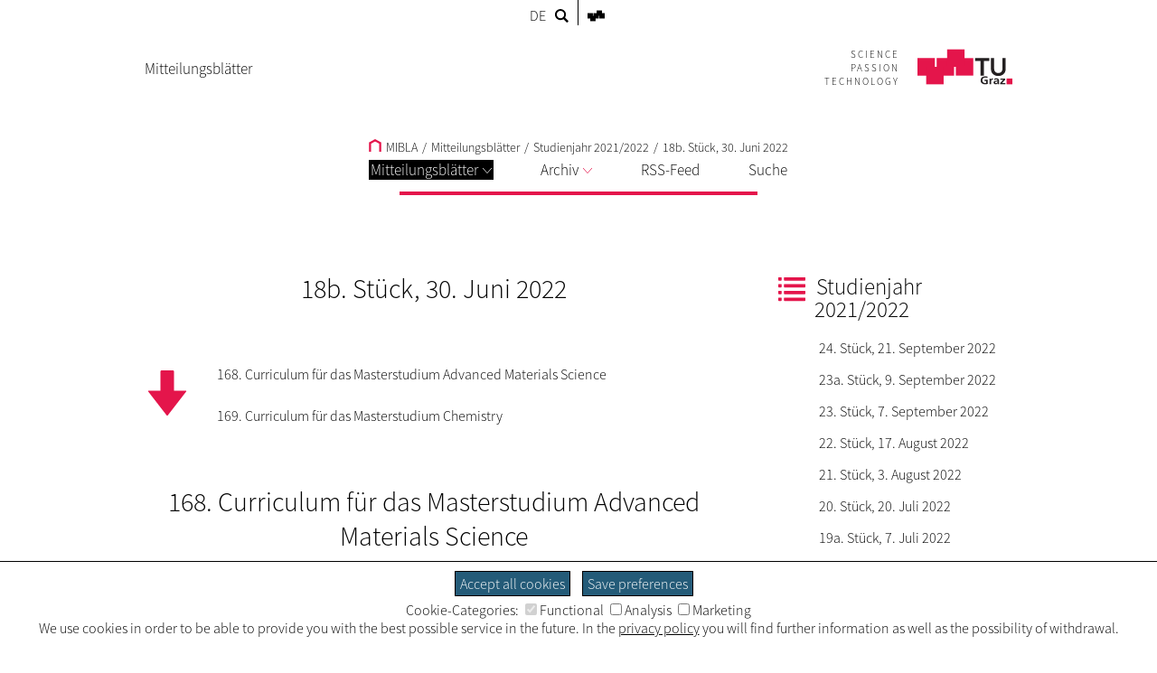

--- FILE ---
content_type: text/html; charset=utf-8
request_url: https://www.tugraz.at/en/sites/mibla/mitteilungsblaetter/studienjahr-20212022/18b-stueck-30-juni-2022
body_size: 11515
content:
<!DOCTYPE html>
<html lang="en">
<head>

<meta charset="utf-8">
<!-- 
	This website is powered by TYPO3 - inspiring people to share!
	TYPO3 is a free open source Content Management Framework initially created by Kasper Skaarhoj and licensed under GNU/GPL.
	TYPO3 is copyright 1998-2025 of Kasper Skaarhoj. Extensions are copyright of their respective owners.
	Information and contribution at https://typo3.org/
-->


<link rel="shortcut icon" href="/typo3conf/ext/tugraztemplateexternal/Resources/Public/Icons/favicon.ico" type="image/vnd.microsoft.icon">

<meta name="generator" content="TYPO3 CMS" />
<meta name="twitter:card" content="summary" />


<link rel="stylesheet" type="text/css" href="/typo3conf/ext/tugraz/Resources/Public/Css/cookie_consent.css?1693213460" media="all">
<link rel="stylesheet" type="text/css" href="/typo3conf/ext/tugraztemplateexternal/Resources/Public/Css/ext.css?1759323502" media="all">
<link rel="stylesheet" type="text/css" href="/typo3conf/ext/tugraztemplateexternal/Resources/Public/Css/External/default.css?1724921467" media="all">
<link rel="stylesheet" type="text/css" href="/typo3conf/ext/tugraztemplateexternal/Resources/Public/Css/form.css?1693213432" media="all">
<link rel="stylesheet" type="text/css" href="/typo3conf/ext/tugraztemplateexternal/Resources/Public/Css/Font/ssp-light.css?1693213432" media="all">
<link rel="stylesheet" type="text/css" href="/typo3conf/ext/tugraztemplateexternal/Resources/Public/Css/Font/ssp-extralight.css?1693213432" media="all">
<link rel="stylesheet" type="text/css" href="/typo3conf/ext/tugraztemplateexternal/Resources/Public/Css/Font/ssp-semibold.css?1693213432" media="all">
<link rel="stylesheet" type="text/css" href="/typo3conf/ext/tugraztemplateexternal/Resources/Public/Css/print.css?1710159911" media="print" title="Print CSS">
<link rel="stylesheet" type="text/css" href="/typo3conf/ext/tugraz/Resources/Public/Css/baguetteBox.css?1693213460" media="all">
<link rel="stylesheet" type="text/css" href="/typo3conf/ext/tugraz/Resources/Public/Css/form.css?1693213460" media="all">
<link rel="stylesheet" type="text/css" href="/typo3conf/ext/tugraz/Resources/Public/Css/darksiteOverlay.css?1720086073" media="all">
<link rel="stylesheet" type="text/css" href="/typo3conf/ext/tugraztemplateexternal/Resources/Public/Css/Custom/02bfe6da-df31-4c20-9e9f-819251ecfd4b.css?1693213432" media="all">
<link rel="stylesheet" type="text/css" href="/typo3conf/ext/tugraztemplateexternal/Resources/Public/Css/ext-resp.css?1696857271" media="all">
<link rel="stylesheet" type="text/css" href="/typo3conf/ext/tu_news/Resources/Public/News/Css/style.css?1734532752" media="all">
<link rel="stylesheet" type="text/css" href="/typo3conf/ext/tu_event/Resources/Public/Css/CalLegacy.css?1713433509" media="all">
<link rel="stylesheet" type="text/css" href="/typo3conf/ext/tugraz_faq/Resources/Public/Css/style.css?1759753057" media="all">






<meta http-equiv="X-UA-Compatible" content="IE=edge"><meta name="viewport" content="width=device-width, initial-scale=1.0"><meta name="theme-color" content="#e4154b"><title>MIBLA - 18b. Stück, 30. Juni 2022</title><style>:root {--sitecolor: #e4154b; --textcolor: #FFFFFF; --tug-site-opacity: 0.3;}</style><link rel="alternate" type="application/rss+xml" href="https://rss.tugraz.at/mibla.xml" title="TU Graz News">
<link rel="canonical" href="https://www.tugraz.at/en/sites/mibla/mitteilungsblaetter/studienjahr-20212022/18b-stueck-30-juni-2022"/>

<!-- This site is optimized with the Yoast SEO for TYPO3 plugin - https://yoast.com/typo3-extensions-seo/ -->
<script type="application/ld+json">[{"@context":"https:\/\/www.schema.org","@type":"BreadcrumbList","itemListElement":[{"@type":"ListItem","position":1,"item":{"@id":"https:\/\/www.tugraz.at\/en\/","name":"TU Graz"}},{"@type":"ListItem","position":2,"item":{"@id":"https:\/\/www.tugraz.at\/en\/sites","name":"Sites"}},{"@type":"ListItem","position":3,"item":{"@id":"https:\/\/www.tugraz.at\/en\/sites\/mibla","name":"MIBLA"}},{"@type":"ListItem","position":4,"item":{"@id":"https:\/\/www.tugraz.at\/en\/sites\/mibla\/mitteilungsblaetter","name":"Mitteilungsbl\u00e4tter"}},{"@type":"ListItem","position":5,"item":{"@id":"https:\/\/www.tugraz.at\/en\/sites\/mibla\/mitteilungsblaetter\/studienjahr-20212022","name":"Studienjahr 2021\/2022"}},{"@type":"ListItem","position":6,"item":{"@id":"https:\/\/www.tugraz.at\/en\/sites\/mibla\/mitteilungsblaetter\/studienjahr-20212022\/18b-stueck-30-juni-2022","name":"18b. St\u00fcck, 30. Juni 2022"}}]}]</script>
</head>
<body>


<div id="ext-all">
<div id="ext-topmenu">
    <div id="ext-topmenu-left">
    <span class="ext-topmenu-lang-no"><a href="/sites/mibla/mitteilungsblaetter/studienjahr-20212022/18b-stueck-30-juni-2022">DE</a></span><span class="ext-topmenu-lang-userdef2"><a href="/en/sites/mibla/mitteilungsblaetter/studienjahr-20212022/18b-stueck-30-juni-2022">EN</a></span><span class="ext-topmenu-search-image"><a href="https://www.tugraz.at/suche/?tx_tu4usearch_tu4usearch[site]=www.tugraz.at/sites/mibla&tx_tu4usearch_tu4usearch[siteName]=MIBLA&tx_tu4usearch_tu4usearch[filter]=siteSearch"><svg class="ext-topmenu-search-icon" xmlns:rdf="http://www.w3.org/1999/02/22-rdf-syntax-ns#" xmlns="http://www.w3.org/2000/svg" xmlns:cc="http://creativecommons.org/ns#" xmlns:dc="http://purl.org/dc/elements/1.1/" xml:space="preserve" height="23.5" width="23.5" version="1.1" y="0px" x="0px" viewBox="0 0 23.494875 23.495001"><g transform="translate(-12.3 -12.2)"><g><path d="m35.6 32.8-5.88-5.88c0.956-1.48 1.52-3.24 1.52-5.13 0-5.24-4.26-9.49-9.5-9.49s-9.49 4.26-9.49 9.49c0 5.24 4.26 9.5 9.49 9.5 1.89 0 3.65-0.562 5.13-1.52l5.88 5.88c0.195 0.196 0.518 0.196 0.712 0l2.13-2.13c0.196-0.195 0.196-0.515-0.001-0.711zm-20.3-11.1c0-3.57 2.91-6.48 6.48-6.48s6.48 2.91 6.48 6.48-2.9 6.48-6.48 6.48c-3.57 0.001-6.48-2.91-6.48-6.48z"/></g></g></svg></a></span>
    </div>
    <div id="ext-topmenu-right">
        <span id="ext-topmenu-templogo"><a href="https://www.tugraz.at" target="_blank"><svg id="ext-topmenu-tulogosolo-icon" xmlns:dc="http://purl.org/dc/elements/1.1/" xmlns:cc="http://creativecommons.org/ns#" xmlns:rdf="http://www.w3.org/1999/02/22-rdf-syntax-ns#" xmlns:svg="http://www.w3.org/2000/svg" xmlns="http://www.w3.org/2000/svg" id="svg4174" version="1.1" xml:space="preserve" width="82.981377" height="51.865749" viewBox="0 0 82.981379 51.865749"><metadata id="metadata4180"><rdf:RDF><cc:Work rdf:about=""><dc:format>image/svg+xml</dc:format><dc:type rdf:resource="http://purl.org/dc/dcmitype/StillImage"/><dc:title/></cc:Work></rdf:RDF></metadata><defs id="defs4178"/><g id="g4182" transform="matrix(1.25,0,0,-1.25,0,51.86575)"><g id="g4184" transform="scale(0.1,0.1)"><path d="m 0,103.73 207.449,0 0,207.465 L 0,311.195 0,103.73 Z" style="fill:#ed1952;fill-opacity:1;fill-rule:nonzero;stroke:none" id="path4186"/><path d="m 228.191,103.73 207.461,0 0,207.465 -207.461,0 0,-207.465 z" style="fill:#ed1952;fill-opacity:1;fill-rule:nonzero;stroke:none" id="path4188"/><path d="m 456.406,103.73 207.445,0 0,207.465 -207.445,0 0,-207.465 z" style="fill:#ed1952;fill-opacity:1;fill-rule:nonzero;stroke:none" id="path4190"/><path d="m 103.719,0 207.473,0 0,207.465 -207.473,0 0,-207.465 z" style="fill:#ed1952;fill-opacity:1;fill-rule:nonzero;stroke:none" id="path4192"/><path d="m 352.676,207.465 207.441,0 0,207.461 -207.441,0 0,-207.461 z" style="fill:#ed1952;fill-opacity:1;fill-rule:nonzero;stroke:none" id="path4194"/></g></g></svg></a></span>
    </div>
</div>

<div id="ext-header">
    <div id="ext-header-title">
        <a href="/en/sites/mibla/home"><div id="ext-header-title-text">Mitteilungsbl&auml;tter</div></a>
    </div>
    <div id="ext-header-blank"></div>
    <div id="ext-header-logo-right-two">
        
    </div>
    <div id="ext-header-logo-right-three">
        
    </div>
    <div id="ext-header-logo-right">
        <a href="https://www.tugraz.at"><div class="ext-all-svg-back"><div id="ext-header-tulogo-claim"><div class="ext-header-tulogo-claim-single">SCIENCE</div><div class="ext-header-tulogo-claim-single">PASSION</div><div class="ext-header-tulogo-claim-single">TECHNOLOGY</div></div><div id="ext-header-tulogo-imgwrap"><svg role="img" aria-label="TUGraz Logo" id="ext-header-tulogo-img" xmlns:rdf="http://www.w3.org/1999/02/22-rdf-syntax-ns#" xmlns="http://www.w3.org/2000/svg" xmlns:cc="http://creativecommons.org/ns#" xmlns:dc="http://purl.org/dc/elements/1.1/" xml:space="preserve" height="51.862" width="141.1" version="1.1" viewBox="0 0 141.10001 51.862499"><title>TUGraz Logo</title><desc>Logo of the TUGraz</desc><g transform="matrix(1.25 0 0 -1.25 0 51.862)"><g transform="scale(.1)"><path style="fill:#e4154b" d="m0 103.73h207.45v207.46l-207.45 0.01v-207.47z"/><path style="fill:#e4154b" d="m228.19 103.73h207.46v207.46h-207.46v-207.46z"/><path style="fill:#e4154b" d="m456.41 103.73h207.44v207.46h-207.44v-207.46z"/><path style="fill:#e4154b" d="m103.72 0h207.47v207.46h-207.47v-207.46z"/><path style="fill:#e4154b" d="m352.68 207.46h207.44v207.46h-207.44v-207.46z"/><path style="fill:#231f20" d="m751.04 277.91h-66.426v33.195h171.19v-33.195h-66.407v-173.73h-38.359v173.73"/><path style="fill:#231f20" d="m1048.3 180.22c0-12.461-2.25-23.711-6.72-33.75-4.5-10.039-10.61-18.555-18.36-25.567-7.76-7.031-16.9-12.421-27.503-16.21-10.605-3.809-22.109-5.7036-34.551-5.7036-12.422 0-23.945 1.8946-34.551 5.7036-10.605 3.789-19.824 9.179-27.656 16.21-7.851 7.012-13.984 15.528-18.34 25.567-4.394 10.039-6.582 21.289-6.582 33.75v130.89h38.379v-129.59c0-5.039 0.801-10.351 2.442-15.898 1.64-5.547 4.336-10.664 8.125-15.332s8.789-8.516 15.039-11.523c6.211-3.008 13.926-4.512 23.144-4.512 9.199 0 16.914 1.504 23.145 4.512 6.23 3.007 11.25 6.855 15.039 11.523 3.77 4.668 6.48 9.785 8.12 15.332 1.63 5.547 2.45 10.859 2.45 15.898v129.59h38.38v-130.89"/><path style="fill:#231f20" d="m832.56 75.664c-7.597 3.2812-17.46 4.8632-25.332 4.8632-22.929 0-35.605-14.434-35.605-33.184 0-18.613 12.383-32.637 33.34-32.637 5.351 0 9.59 0.5274 12.969 1.3086v23.867h-20.84v14.414h39.687v-49.297c-10.41-2.6172-21.25-4.707-31.816-4.707-31.797 0-53.906 14.805-53.906 45.742 0 31.348 20.566 48.906 53.906 48.906 11.406 0 20.41-1.4453 28.867-3.8086l-1.27-15.469"/><path style="fill:#231f20" d="m856.2 69.375h16.758v-15.332h0.293c0.84 6.289 8.574 16.914 19.824 16.914 1.836 0 3.828 0 5.782-0.5273v-17.715c-1.68 0.918-5.059 1.4454-8.457 1.4454-15.333 0-15.333-17.832-15.333-27.52v-24.785h-18.867v67.52"/><path style="fill:#231f20" d="m913.75 65.84c7.324 3.1446 17.187 5.1172 25.215 5.1172 22.09 0 31.23-8.5351 31.23-28.457v-8.6523c0-6.8165 0.156-11.934 0.293-16.914 0.137-5.1172 0.41-9.8242 0.84-15.078h-16.602c-0.703 3.5352-0.703 8.0078-0.839 10.098h-0.293c-4.36-7.4618-13.81-11.661-22.38-11.661-12.793 0-25.332 7.207-25.332 20.059 0 10.078 5.195 15.976 12.383 19.258 7.187 3.2812 16.464 3.9453 24.355 3.9453h10.41c0 10.879-5.195 14.551-16.328 14.551-8.008 0-16.035-2.8907-22.363-7.3438l-0.586 15.078zm22.11-52.715c5.782 0 10.274 2.3633 13.223 6.0352 3.105 3.8086 3.945 8.6523 3.945 13.906h-8.164c-8.437 0-20.957-1.3086-20.957-11.68 0-5.7617 5.195-8.2617 11.953-8.2617"/><path style="fill:#231f20" d="m985.69 69.375h57.422v-14.414l-36.04-39.473h37.31v-13.633h-60.235v14.297l36.715 39.59h-35.172v13.633"/><path style="fill:#e4154b" d="m1059.6 0h69.102v69.121h-69.102v-69.121z"/></g></g></svg></div></div></a>
    </div>
</div>


        <div id="ext-menu">
            <div id="ext-menu-breadcrumb">
                <a href="/en/sites/mibla/home"><svg shape-rendering="geometricPrecision" class="ext-menu-breadcrumb-home-icon" xmlns:rdf="http://www.w3.org/1999/02/22-rdf-syntax-ns#" xmlns="http://www.w3.org/2000/svg" xmlns:cc="http://creativecommons.org/ns#" xmlns:dc="http://purl.org/dc/elements/1.1/" version="1.1" xml:space="preserve" height="36.997" width="35.969" enable-background="new 0 0 595.28 841.89" y="0px" x="0px" viewBox="0 0 35.969 36.997451"><polyline style="stroke:#000;stroke-linecap:square;stroke-width:6;fill:none" points="282.72 437.28 282.72 414.77 297.71 406.69 312.69 414.77 312.69 437.28" transform="translate(-279.72 -403.28)"/></svg>&#32MIBLA</a><span class="ext-menu-breadcrumb-spacer">/</span>Mitteilungsblätter<span class="ext-menu-breadcrumb-spacer">/</span><a href="/en/sites/mibla/mitteilungsblaetter/studienjahr-20212022">Studienjahr 2021/2022</a><span class="ext-menu-breadcrumb-spacer">/</span><a href="/en/sites/mibla/mitteilungsblaetter/studienjahr-20212022/18b-stueck-30-juni-2022">18b. Stück, 30. Juni 2022</a>
            </div>
            <div id="ext-menu-dropdown">
                <div class="ext-menu-dropdown-responsive-opener"><svg shape-rendering="optimizeQuality" id="int-menu-q-drawer-icon" xmlns:rdf="http://www.w3.org/1999/02/22-rdf-syntax-ns#" xmlns="http://www.w3.org/2000/svg" xmlns:cc="http://creativecommons.org/ns#" xmlns:dc="http://purl.org/dc/elements/1.1/" height="20" shape-rendering="crispEdges" width="24.103" version="1.1" viewBox="0 0 24.103479 20">
<g transform="translate(0 -1032.4)">
<path style="stroke:#000;stroke-linecap:round;stroke-width:2;fill:none" d="m2.0142 1034.4h20.972"/>
<path style="stroke:#000;stroke-linecap:round;stroke-width:2;fill:none" d="m2.0142 1042.4h20.972"/>
<path style="stroke:#000;stroke-linecap:round;stroke-width:2;fill:none" d="m2.0142 1050.4h20.972"/>
</g>
</svg>Menü</div>
                <div id="ext-menu-dropdown-items" class="ext-menu-dropdown-items"><div class="ext-menu-dropdown-lw"><div class="ext-menu-dropdown-l1 ext-menu-act"><a href="/en/sites/mibla/mitteilungsblaetter">Mitteilungsblätter<svg class="ext-menu-dropdown-arrow-icon" xmlns:rdf="http://www.w3.org/1999/02/22-rdf-syntax-ns#" xmlns="http://www.w3.org/2000/svg" xmlns:cc="http://creativecommons.org/ns#" xmlns:dc="http://purl.org/dc/elements/1.1/" shape-rendering="optimizeQuality" class="int-menu-q-open-icon" height="5.2753mm" width="8.7548mm" version="1.1" viewBox="0 0 31.02118 18.692033">
<g style="stroke-width:2.25" transform="translate(-164.49 -416.85)">
<path style="stroke-linejoin:round;stroke:#aaaaaa;stroke-linecap:round;stroke-width:2.5;fill:none" d="m165.63 417.99 14.375 16.43 14.375-16.43"/>
</g>
</svg></a></div><div class="ext-menu-dropdown-l2"><div class="ext-menu-dropdown-l2-item"><a href="/en/sites/mibla/mitteilungsblaetter/studienjahr-2025-2026">Studienjahr 2025/2026</a><div class="ext-menu-dropdown-l3"><div class="ext-menu-dropdown-l3-item"><a href="/en/sites/mibla/mitteilungsblaetter/studienjahr-2025-2026/2b-stueck-30-oktober-2025">2b. Stück, 30. Oktober 2025</a></div><div class="ext-menu-dropdown-l3-item-rightmost"><a href="/en/sites/mibla/mitteilungsblaetter/studienjahr-2025-2026/2a-stueck-27-oktober-2025">2a. Stück, 27. Oktober 2025</a></div><br><div class="ext-menu-dropdown-l3-item"><a href="/en/sites/mibla/mitteilungsblaetter/studienjahr-2025-2026/2-stueck-15-oktober-2025">2. Stück, 15. Oktober 2025</a></div><div class="ext-menu-dropdown-l3-item-rightmost"><a href="/en/sites/mibla/mitteilungsblaetter/studienjahr-2025-2026/1-stueck-1-oktober-2025">1. Stück, 1. Oktober 2025</a></div><br></div></div><div class="ext-menu-dropdown-l2-item"><a href="/en/sites/mibla/mitteilungsblaetter/studienjahr-2024-2025">Studienjahr 2024/2025</a><div class="ext-menu-dropdown-l3"><div class="ext-menu-dropdown-l3-item"><a href="/en/sites/mibla/mitteilungsblaetter/studienjahr-2024-2025/24-stueck-17-september-2025">24. Stück, 17. September 2025</a></div><div class="ext-menu-dropdown-l3-item-rightmost"><a href="/en/sites/mibla/mitteilungsblaetter/studienjahr-2024-2025/23-stueck-3-september-2025">23. Stück, 3. September 2025</a></div><br><div class="ext-menu-dropdown-l3-item"><a href="/en/sites/mibla/mitteilungsblaetter/studienjahr-2024-2025/22-stueck-20-august-2025">22. Stück, 20. August 2025</a></div><div class="ext-menu-dropdown-l3-item-rightmost"><a href="/en/sites/mibla/mitteilungsblaetter/studienjahr-2024-2025/21-stueck-6-august-2025">21. Stück, 6. August 2025</a></div><br><div class="ext-menu-dropdown-l3-item"><a href="/en/sites/mibla/mitteilungsblaetter/studienjahr-2024-2025/20-stueck-16-juli-2025">20. Stück, 16. Juli 2025</a></div><div class="ext-menu-dropdown-l3-item-rightmost"><a href="/en/sites/mibla/mitteilungsblaetter/studienjahr-2024-2025/19-stueck-2-juli-2025">19. Stück, 2. Juli 2025</a></div><br><div class="ext-menu-dropdown-l3-item"><a href="/en/sites/mibla/mitteilungsblaetter/studienjahr-2024-2025/18a-stueck-26-juni-2025">18a. Stück, 26. Juni 2025</a></div><div class="ext-menu-dropdown-l3-item-rightmost"><a href="/en/sites/mibla/mitteilungsblaetter/studienjahr-2024-2025/18-stueck-18-juni-2025">18. Stück, 18. Juni 2025</a></div><br><div class="ext-menu-dropdown-l3-item"><a href="/en/sites/mibla/mitteilungsblaetter/studienjahr-2024-2025/17a-stueck-4-juni-2025">17a. Stück, 4. Juni 2025</a></div><div class="ext-menu-dropdown-l3-item-rightmost"><a href="/en/sites/mibla/mitteilungsblaetter/studienjahr-2024-2025/17-stueck-4-juni-2025">17. Stück, 4. Juni 2025</a></div><br><div class="ext-menu-dropdown-l3-item"><a href="/en/sites/mibla/mitteilungsblaetter/studienjahr-2024-2025/16a-stueck-21-mai-2025">16a. Stück, 21. Mai 2025</a></div><div class="ext-menu-dropdown-l3-item-rightmost"><a href="/en/sites/mibla/mitteilungsblaetter/studienjahr-2024-2025/16-stueck-21-mai-2025">16. Stück, 21. Mai 2025</a></div><br><div class="ext-menu-dropdown-l3-item"><a href="/en/sites/mibla/mitteilungsblaetter/studienjahr-2024-2025/15-stueck-7-mai-2025">15. Stück, 7. Mai 2025</a></div><div class="ext-menu-dropdown-l3-item-rightmost"><a href="/en/sites/mibla/mitteilungsblaetter/studienjahr-2024-2025/14a-stueck-30-april-2025">14a. Stück, 30. April 2025</a></div><br><div class="ext-menu-dropdown-l3-item"><a href="/en/sites/mibla/mitteilungsblaetter/studienjahr-2024-2025/14-stueck-16-april-2025">14. Stück, 16. April 2025</a></div><div class="ext-menu-dropdown-l3-item-rightmost"><a href="/en/sites/mibla/mitteilungsblaetter/studienjahr-2024-2025/13b-stueck-4-april-2025">13b. Stück, 4. April 2025</a></div><br><div class="ext-menu-dropdown-l3-item"><a href="/en/sites/mibla/mitteilungsblaetter/studienjahr-2024-2025/13a-stueck-3-april-2025">13a. Stück, 3. April 2025</a></div><div class="ext-menu-dropdown-l3-item-rightmost"><a href="/en/sites/mibla/mitteilungsblaetter/studienjahr-2024-2025/13-stueck-2-april-2025">13. Stück, 2. April 2025</a></div><br><div class="ext-menu-dropdown-l3-item"><a href="/en/sites/mibla/mitteilungsblaetter/studienjahr-2024-2025/12-stueck-19-maerz-2025">12. Stück, 19. März 2025</a></div><div class="ext-menu-dropdown-l3-item-rightmost"><a href="/en/sites/mibla/mitteilungsblaetter/studienjahr-2024-2025/11-stueck-5-maerz-2025">11. Stück, 5. März 2025</a></div><br><div class="ext-menu-dropdown-l3-item"><a href="/en/sites/mibla/mitteilungsblaetter/studienjahr-2024-2025/10a-stueck-19-februar-2025">10a. Stück, 19. Februar 2025</a></div><div class="ext-menu-dropdown-l3-item-rightmost"><a href="/en/sites/mibla/mitteilungsblaetter/studienjahr-2024-2025/10-stueck-19-februar-2025">10. Stück, 19. Februar 2025</a></div><br><div class="ext-menu-dropdown-l3-item"><a href="/en/sites/mibla/mitteilungsblaetter/studienjahr-2024-2025/9-stueck-5-februar-2025">9. Stück, 5. Februar 2025</a></div><div class="ext-menu-dropdown-l3-item-rightmost"><a href="/en/sites/mibla/mitteilungsblaetter/studienjahr-2024-2025/8-stueck-22-jaenner-2025">8. Stück, 22. Jänner 2025</a></div><br><div class="ext-menu-dropdown-l3-item"><a href="/en/sites/mibla/mitteilungsblaetter/studienjahr-2024-2025/7-stueck-8-jaenner-2025">7. Stück, 8. Jänner 2025</a></div><div class="ext-menu-dropdown-l3-item-rightmost"><a href="/en/sites/mibla/mitteilungsblaetter/studienjahr-2024-2025/6-stueck-18-dezember-2024">6. Stück, 18. Dezember 2024</a></div><br><div class="ext-menu-dropdown-l3-item"><a href="/en/sites/mibla/mitteilungsblaetter/studienjahr-2024-2025/5-stueck-4-dezember-2024">5. Stück, 4. Dezember 2024</a></div><div class="ext-menu-dropdown-l3-item-rightmost"><a href="/en/sites/mibla/mitteilungsblaetter/studienjahr-2024-2025/4a-stueck-2-dezember-2024">4a. Stück, 2. Dezember 2024</a></div><br><div class="ext-menu-dropdown-l3-item"><a href="/en/sites/mibla/mitteilungsblaetter/studienjahr-2024-2025/4-stueck-20-november-2024">4. Stück, 20. November 2024</a></div><div class="ext-menu-dropdown-l3-item-rightmost"><a href="/en/sites/mibla/mitteilungsblaetter/studienjahr-2024-2025/3b-stueck-14-november-2024">3b. Stück, 14. November 2024</a></div><br><div class="ext-menu-dropdown-l3-item"><a href="/en/sites/mibla/mitteilungsblaetter/studienjahr-2024-2025/3a-stueck-7-november-2024">3a. Stück, 7. November 2024</a></div><div class="ext-menu-dropdown-l3-item-rightmost"><a href="/en/sites/mibla/mitteilungsblaetter/studienjahr-2024-2025/3-stueck-6-november-2024">3. Stück, 6. November 2024</a></div><br><div class="ext-menu-dropdown-l3-item"><a href="/en/sites/mibla/mitteilungsblaetter/studienjahr-2024-2025/2a-stueck-16-oktober-2024">2a. Stück, 16. Oktober 2024</a></div><div class="ext-menu-dropdown-l3-item-rightmost"><a href="/en/sites/mibla/mitteilungsblaetter/studienjahr-2024-2025/2-stueck-16-oktober-2024">2. Stück, 16. Oktober 2024</a></div><br><div class="ext-menu-dropdown-l3-item"><a href="/en/sites/mibla/mitteilungsblaetter/studienjahr-2024-2025/1a-stueck-3-oktober-2024">1a. Stück, 3. Oktober 2024</a></div><div class="ext-menu-dropdown-l3-item-rightmost"><a href="/en/sites/mibla/mitteilungsblaetter/studienjahr-2024-2025/1-stueck-2-oktober-2024">1. Stück, 2. Oktober 2024</a></div><br></div></div><div class="ext-menu-dropdown-l2-item"><a href="/en/sites/mibla/mitteilungsblaetter/studienjahr-2023-2024">Studienjahr 2023/2024</a><div class="ext-menu-dropdown-l3"><div class="ext-menu-dropdown-l3-item"><a href="/en/sites/mibla/mitteilungsblaetter/studienjahr-2023-2024/24-stueck-18-september-2024">24. Stück, 18. September 2024</a></div><div class="ext-menu-dropdown-l3-item-rightmost"><a href="/en/sites/mibla/mitteilungsblaetter/studienjahr-2023-2024/23-stueck-4-september-2024">23. Stück, 4. September 2024</a></div><br><div class="ext-menu-dropdown-l3-item"><a href="/en/sites/mibla/mitteilungsblaetter/studienjahr-2023-2024/22-stueck-21-august-2024">22. Stück, 21. August 2024</a></div><div class="ext-menu-dropdown-l3-item-rightmost"><a href="/en/sites/mibla/mitteilungsblaetter/studienjahr-2023-2024/21-stueck-7-august-2024">21. Stück, 7. August 2024</a></div><br><div class="ext-menu-dropdown-l3-item"><a href="/en/sites/mibla/mitteilungsblaetter/studienjahr-2023-2024/20-stueck-17-juli-2024">20. Stück, 17. Juli 2024</a></div><div class="ext-menu-dropdown-l3-item-rightmost"><a href="/en/sites/mibla/mitteilungsblaetter/studienjahr-2023-2024/19-stueck-3-juli-2024">19. Stück, 3. Juli 2024</a></div><br><div class="ext-menu-dropdown-l3-item"><a href="/en/sites/mibla/mitteilungsblaetter/studienjahr-2023-2024/18a-stueck-26-juni-2024">18a. Stück, 26. Juni 2024</a></div><div class="ext-menu-dropdown-l3-item-rightmost"><a href="/en/sites/mibla/mitteilungsblaetter/studienjahr-2023-2024/18-stueck-19-juni-2024">18. Stück, 19. Juni 2024</a></div><br><div class="ext-menu-dropdown-l3-item"><a href="/en/sites/mibla/mitteilungsblaetter/studienjahr-2023-2024/17a-stueck-18-juni-2024">17a. Stück, 18. Juni 2024</a></div><div class="ext-menu-dropdown-l3-item-rightmost"><a href="/en/sites/mibla/mitteilungsblaetter/studienjahr-2023-2024/17-stueck-5-juni-2024">17. Stück, 5. Juni 2024</a></div><br><div class="ext-menu-dropdown-l3-item"><a href="/en/sites/mibla/mitteilungsblaetter/studienjahr-2023-2024/16a-stueck-29-mai-2024">16a. Stück, 29. Mai 2024</a></div><div class="ext-menu-dropdown-l3-item-rightmost"><a href="/en/sites/mibla/mitteilungsblaetter/studienjahr-2023-2024/16-stueck-22-mai-2024">16. Stück, 22. Mai 2024</a></div><br><div class="ext-menu-dropdown-l3-item"><a href="/en/sites/mibla/mitteilungsblaetter/studienjahr-2023-2024/15-stueck-8-mai-2024">15. Stück, 8. Mai 2024</a></div><div class="ext-menu-dropdown-l3-item-rightmost"><a href="/en/sites/mibla/mitteilungsblaetter/studienjahr-2023-2024/14a-stueck-24-april-2024">14a. Stück, 24. April 2024</a></div><br><div class="ext-menu-dropdown-l3-item"><a href="/en/sites/mibla/mitteilungsblaetter/studienjahr-2023-2024/14-stueck-17-april-2024">14. Stück, 17. April 2024</a></div><div class="ext-menu-dropdown-l3-item-rightmost"><a href="/en/sites/mibla/mitteilungsblaetter/studienjahr-2023-2024/13-stueck-3-april-2024">13. Stück, 3. April 2024</a></div><br><div class="ext-menu-dropdown-l3-item"><a href="/en/sites/mibla/mitteilungsblaetter/studienjahr-2023-2024/12-stueck-20-maerz-2024">12. Stück, 20. März 2024</a></div><div class="ext-menu-dropdown-l3-item-rightmost"><a href="/en/sites/mibla/mitteilungsblaetter/studienjahr-2023-2024/11-stueck-6-maerz-2024">11. Stück, 6. März 2024</a></div><br><div class="ext-menu-dropdown-l3-item"><a href="/en/sites/mibla/mitteilungsblaetter/studienjahr-2023-2024/10-stueck-21-februar-2024">10. Stück, 21. Februar 2024</a></div><div class="ext-menu-dropdown-l3-item-rightmost"><a href="/en/sites/mibla/mitteilungsblaetter/studienjahr-2023-2024/9-stueck-7-februar-2024">9. Stück, 7. Februar 2024</a></div><br><div class="ext-menu-dropdown-l3-item"><a href="/en/sites/mibla/mitteilungsblaetter/studienjahr-2023-2024/8-stueck-17-jaenner-2024">8. Stück, 17. Jänner 2024</a></div><div class="ext-menu-dropdown-l3-item-rightmost"><a href="/en/sites/mibla/mitteilungsblaetter/studienjahr-2023-2024/7a-stueck-8-jaenner-2024">7a. Stück, 8. Jänner 2024</a></div><br><div class="ext-menu-dropdown-l3-item"><a href="/en/sites/mibla/mitteilungsblaetter/studienjahr-2023-2024/7-stueck-3-jaenner-2024">7. Stück, 3. Jänner 2024</a></div><div class="ext-menu-dropdown-l3-item-rightmost"><a href="/en/sites/mibla/mitteilungsblaetter/studienjahr-2023-2024/6-stueck-20-dezember-2023">6. Stück, 20. Dezember 2023</a></div><br><div class="ext-menu-dropdown-l3-item"><a href="/en/sites/mibla/mitteilungsblaetter/studienjahr-2023-2024/5-stueck-6-dezember-2023">5. Stück, 6. Dezember 2023</a></div><div class="ext-menu-dropdown-l3-item-rightmost"><a href="/en/sites/mibla/mitteilungsblaetter/studienjahr-2023-2024/4-stueck-22-november-2023">4. Stück, 22. November 2023</a></div><br><div class="ext-menu-dropdown-l3-item"><a href="/en/sites/mibla/mitteilungsblaetter/studienjahr-2023-2024/3-stueck-8-november-2023">3. Stück, 8. November 2023</a></div><div class="ext-menu-dropdown-l3-item-rightmost"><a href="/en/sites/mibla/mitteilungsblaetter/studienjahr-2023-2024/2-stueck-18-oktober-2023">2. Stück, 18. Oktober 2023</a></div><br><div class="ext-menu-dropdown-l3-item"><a href="/en/sites/mibla/mitteilungsblaetter/studienjahr-2023-2024/1-stueck-4-oktober-2023">1. Stück, 4. Oktober 2023</a></div></div></div><div class="ext-menu-dropdown-l2-item"><a href="/en/sites/mibla/mitteilungsblaetter/studienjahr-20222023">Studienjahr 2022/2023</a><div class="ext-menu-dropdown-l3"><div class="ext-menu-dropdown-l3-item"><a href="/en/sites/mibla/mitteilungsblaetter/studienjahr-20222023/24-stueck-20-september-2023">24. Stück, 20. September 2023</a></div><div class="ext-menu-dropdown-l3-item-rightmost"><a href="/en/sites/mibla/mitteilungsblaetter/studienjahr-20222023/23-stueck-6-september-2023">23. Stück, 6. September 2023</a></div><br><div class="ext-menu-dropdown-l3-item"><a href="/en/sites/mibla/mitteilungsblaetter/studienjahr-20222023/22-stueck-16-august-2023">22. Stück, 16. August 2023</a></div><div class="ext-menu-dropdown-l3-item-rightmost"><a href="/en/sites/mibla/mitteilungsblaetter/studienjahr-20222023/21-stueck-2-august-2023">21. Stück, 2. August 2023</a></div><br><div class="ext-menu-dropdown-l3-item"><a href="/en/sites/mibla/mitteilungsblaetter/studienjahr-20222023/20-stueck-19-juli-2023">20. Stück, 19. Juli 2023</a></div><div class="ext-menu-dropdown-l3-item-rightmost"><a href="/en/sites/mibla/mitteilungsblaetter/studienjahr-20222023/19-stueck-5-juli-2023">19. Stück, 5. Juli 2023</a></div><br><div class="ext-menu-dropdown-l3-item"><a href="/en/sites/mibla/mitteilungsblaetter/studienjahr-20222023/18a-stueck-29-juni-2023">18a. Stück, 29. Juni 2023</a></div><div class="ext-menu-dropdown-l3-item-rightmost"><a href="/en/sites/mibla/mitteilungsblaetter/studienjahr-20222023/18-stueck-21-juni-2023">18. Stück, 21. Juni 2023</a></div><br><div class="ext-menu-dropdown-l3-item"><a href="/en/sites/mibla/mitteilungsblaetter/studienjahr-20222023/17-stueck-7-juni-2023">17. Stück, 7. Juni 2023</a></div><div class="ext-menu-dropdown-l3-item-rightmost"><a href="/en/sites/mibla/mitteilungsblaetter/studienjahr-20222023/16a-stueck-31-mai-2023">16a. Stück, 31. Mai 2023</a></div><br><div class="ext-menu-dropdown-l3-item"><a href="/en/sites/mibla/mitteilungsblaetter/studienjahr-20222023/16-stueck-17-mai-2023">16. Stück, 17. Mai 2023</a></div><div class="ext-menu-dropdown-l3-item-rightmost"><a href="/en/sites/mibla/mitteilungsblaetter/studienjahr-20222023/15-stueck-3-mai-2023">15. Stück, 3. Mai 2023</a></div><br><div class="ext-menu-dropdown-l3-item"><a href="/en/sites/mibla/mitteilungsblaetter/studienjahr-20222023/14-stueck-19-april-2023">14. Stück, 19. April 2023</a></div><div class="ext-menu-dropdown-l3-item-rightmost"><a href="/en/sites/mibla/mitteilungsblaetter/studienjahr-20222023/13-stueck-5-april-2023">13. Stück, 5. April 2023</a></div><br><div class="ext-menu-dropdown-l3-item"><a href="/en/sites/mibla/mitteilungsblaetter/studienjahr-20222023/12-stueck-15-maerz-2023">12. Stück, 15. März 2023</a></div><div class="ext-menu-dropdown-l3-item-rightmost"><a href="/en/sites/mibla/mitteilungsblaetter/studienjahr-20222023/11-stueck-1-maerz-2023">11. Stück, 1. März 2023</a></div><br><div class="ext-menu-dropdown-l3-item"><a href="/en/sites/mibla/mitteilungsblaetter/studienjahr-20222023/10-stueck-15-februar-2023">10. Stück, 15. Februar 2023</a></div><div class="ext-menu-dropdown-l3-item-rightmost"><a href="/en/sites/mibla/mitteilungsblaetter/studienjahr-20222023/9-stueck-1-februar-2023">9. Stück, 1. Februar 2023</a></div><br><div class="ext-menu-dropdown-l3-item"><a href="/en/sites/mibla/mitteilungsblaetter/studienjahr-20222023/8-stueck-18-jaenner-2023">8. Stück, 18. Jänner 2023</a></div><div class="ext-menu-dropdown-l3-item-rightmost"><a href="/en/sites/mibla/mitteilungsblaetter/studienjahr-20222023/7-stueck-4-jaenner-2023">7. Stück, 4. Jänner 2023</a></div><br><div class="ext-menu-dropdown-l3-item"><a href="/en/sites/mibla/mitteilungsblaetter/studienjahr-20222023/6-stueck-21-dezember-2022">6. Stück, 21. Dezember 2022</a></div><div class="ext-menu-dropdown-l3-item-rightmost"><a href="/en/sites/mibla/mitteilungsblaetter/studienjahr-20222023/5-stueck-7-dezember-2022">5. Stück, 7. Dezember 2022</a></div><br><div class="ext-menu-dropdown-l3-item"><a href="/en/sites/mibla/mitteilungsblaetter/studienjahr-20222023/4-stueck-16-november-2022">4. Stück, 16. November 2022</a></div><div class="ext-menu-dropdown-l3-item-rightmost"><a href="/en/sites/mibla/mitteilungsblaetter/studienjahr-20222023/3-stueck-2-november-2022">3. Stück, 2. November 2022</a></div><br><div class="ext-menu-dropdown-l3-item"><a href="/en/sites/mibla/mitteilungsblaetter/studienjahr-20222023/2-stueck-19-oktober-2022">2. Stück, 19. Oktober 2022</a></div><div class="ext-menu-dropdown-l3-item-rightmost"><a href="/en/sites/mibla/1-stueck-5-oktober-2022">1. Stück, 5. Oktober 2022</a></div><br></div></div><div class="ext-menu-dropdown-l2-item"><a href="/en/sites/mibla/mitteilungsblaetter/studienjahr-20212022">Studienjahr 2021/2022</a><div class="ext-menu-dropdown-l3"><div class="ext-menu-dropdown-l3-item"><a href="/en/sites/mibla/mitteilungsblaetter/studienjahr-20212022/24-stueck-21-september-2022">24. Stück, 21. September 2022</a></div><div class="ext-menu-dropdown-l3-item-rightmost"><a href="/en/sites/mibla/mitteilungsblaetter/studienjahr-20212022/23a-stueck-9-september-2022">23a. Stück, 9. September 2022</a></div><br><div class="ext-menu-dropdown-l3-item"><a href="/en/sites/mibla/mitteilungsblaetter/studienjahr-20212022/23-stueck-7-september-2022">23. Stück, 7. September 2022</a></div><div class="ext-menu-dropdown-l3-item-rightmost"><a href="/en/sites/mibla/mitteilungsblaetter/studienjahr-20212022/22-stueck-17-august-2022">22. Stück, 17. August 2022</a></div><br><div class="ext-menu-dropdown-l3-item"><a href="/en/sites/mibla/mitteilungsblaetter/studienjahr-20212022/21-stueck-3-august-2022">21. Stück, 3. August 2022</a></div><div class="ext-menu-dropdown-l3-item-rightmost"><a href="/en/sites/mibla/mitteilungsblaetter/studienjahr-20212022/20-stueck-20-juli-2022">20. Stück, 20. Juli 2022</a></div><br><div class="ext-menu-dropdown-l3-item"><a href="/en/sites/mibla/mitteilungsblaetter/studienjahr-20212022/19a-stueck-7-juli-2022">19a. Stück, 7. Juli 2022</a></div><div class="ext-menu-dropdown-l3-item-rightmost"><a href="/en/sites/mibla/mitteilungsblaetter/studienjahr-20212022/19-stueck-6-juli-2022">19. Stück, 6. Juli 2022</a></div><br><div class="ext-menu-dropdown-l3-item"><div class="ext-menu-act"><a href="/en/sites/mibla/mitteilungsblaetter/studienjahr-20212022/18b-stueck-30-juni-2022">18b. Stück, 30. Juni 2022</a></div></div><div class="ext-menu-dropdown-l3-item-rightmost"><a href="/en/sites/mibla/mitteilungsblaetter/studienjahr-20212022/18a-stueck-22-juni-2022">18a. Stück, 22. Juni 2022</a></div><br><div class="ext-menu-dropdown-l3-item"><a href="/en/sites/mibla/mitteilungsblaetter/studienjahr-20212022/18-stueck-15-juni-2022">18. Stück, 15. Juni 2022</a></div><div class="ext-menu-dropdown-l3-item-rightmost"><a href="/en/sites/mibla/mitteilungsblaetter/studienjahr-20212022/17-stueck-1-juni-2022">17. Stück, 1. Juni 2022</a></div><br><div class="ext-menu-dropdown-l3-item"><a href="/en/sites/mibla/mitteilungsblaetter/studienjahr-20212022/16a-stueck-30-mai-2022">16a. Stück, 30. Mai 2022</a></div><div class="ext-menu-dropdown-l3-item-rightmost"><a href="/en/sites/mibla/mitteilungsblaetter/studienjahr-20212022/16-stueck-18-mai-2022">16. Stück, 18. Mai 2022</a></div><br><div class="ext-menu-dropdown-l3-item"><a href="/en/sites/mibla/mitteilungsblaetter/studienjahr-20212022/15b-stueck-5-mai-2022">15b. Stück, 5. Mai 2022</a></div><div class="ext-menu-dropdown-l3-item-rightmost"><a href="/en/sites/mibla/mitteilungsblaetter/studienjahr-20212022/15a-stueck-4-mai-2022">15a. Stück, 4. Mai 2022</a></div><br><div class="ext-menu-dropdown-l3-item"><a href="/en/sites/mibla/mitteilungsblaetter/studienjahr-20212022/15-stueck-4-mai-2022">15. Stück, 4. Mai 2022</a></div><div class="ext-menu-dropdown-l3-item-rightmost"><a href="/en/sites/mibla/mitteilungsblaetter/studienjahr-20212022/14-stueck-20-april-2022">14. Stück, 20. April 2022</a></div><br><div class="ext-menu-dropdown-l3-item"><a href="/en/sites/mibla/mitteilungsblaetter/studienjahr-20212022/13a-stueck-8-april-2022">13a. Stück, 8. April 2022</a></div><div class="ext-menu-dropdown-l3-item-rightmost"><a href="/en/sites/mibla/mitteilungsblaetter/studienjahr-20212022/13-stueck-6-april-2022">13. Stück, 6. April 2022</a></div><br><div class="ext-menu-dropdown-l3-item"><a href="/en/sites/mibla/mitteilungsblaetter/studienjahr-20212022/12a-stueck-18-maerz-2022">12a. Stück, 18. März 2022</a></div><div class="ext-menu-dropdown-l3-item-rightmost"><a href="/en/sites/mibla/mitteilungsblaetter/studienjahr-20212022/12-stueck-16-maerz-2022">12. Stück, 16. März 2022</a></div><br><div class="ext-menu-dropdown-l3-item"><a href="/en/sites/mibla/mitteilungsblaetter/studienjahr-20212022/11a-stueck-8-maerz-2022">11a. Stück, 8. März 2022</a></div><div class="ext-menu-dropdown-l3-item-rightmost"><a href="/en/sites/mibla/mitteilungsblaetter/studienjahr-20212022/11-stueck-2-maerz-2022">11. Stück, 2. März 2022</a></div><br><div class="ext-menu-dropdown-l3-item"><a href="/en/sites/mibla/mitteilungsblaetter/studienjahr-20212022/10a-stueck-25-februar-2022">10a. Stück, 25. Februar 2022</a></div><div class="ext-menu-dropdown-l3-item-rightmost"><a href="/en/sites/mibla/mitteilungsblaetter/studienjahr-20212022/10-stueck-16-februar-2022">10. Stück, 16. Februar 2022</a></div><br><div class="ext-menu-dropdown-l3-item"><a href="/en/sites/mibla/mitteilungsblaetter/studienjahr-20212022/9-stueck-2-februar-2022">9. Stück, 2. Februar 2022</a></div><div class="ext-menu-dropdown-l3-item-rightmost"><a href="/en/sites/mibla/mitteilungsblaetter/studienjahr-20212022/8-stueck-19-jaenner-2022">8. Stück, 19. Jänner 2022</a></div><br><div class="ext-menu-dropdown-l3-item"><a href="/en/sites/mibla/mitteilungsblaetter/studienjahr-20212022/7a-stueck-7-jaenner-2022">7a. Stück, 7. Jänner 2022</a></div><div class="ext-menu-dropdown-l3-item-rightmost"><a href="/en/sites/mibla/mitteilungsblaetter/studienjahr-20212022/7-stueck-5-jaenner-2022">7. Stück, 5. Jänner 2022</a></div><br><div class="ext-menu-dropdown-l3-item"><a href="/en/sites/mibla/mitteilungsblaetter/studienjahr-20212022/6-stueck-15-dezember-2021">6. Stück, 15. Dezember 2021</a></div><div class="ext-menu-dropdown-l3-item-rightmost"><a href="/en/sites/mibla/mitteilungsblaetter/studienjahr-20212022/5-stueck-1-dezember-2021">5. Stück, 1. Dezember 2021</a></div><br><div class="ext-menu-dropdown-l3-item"><a href="/en/sites/mibla/mitteilungsblaetter/studienjahr-20212022/4-stueck-17-november-2021">4. Stück, 17. November 2021</a></div><div class="ext-menu-dropdown-l3-item-rightmost"><a href="/en/sites/mibla/mitteilungsblaetter/studienjahr-20212022/3a-stueck-3-november-2021">3a. Stück, 3. November 2021</a></div><br><div class="ext-menu-dropdown-l3-item"><a href="/en/sites/mibla/mitteilungsblaetter/studienjahr-20212022/3-stueck-3-november-2021">3. Stück, 3. November 2021</a></div><div class="ext-menu-dropdown-l3-item-rightmost"><a href="/en/sites/mibla/mitteilungsblaetter/studienjahr-20212022/2-stueck-20-oktober-2021">2. Stück, 20. Oktober 2021</a></div><br><div class="ext-menu-dropdown-l3-item"><a href="/en/sites/mibla/mitteilungsblaetter/studienjahr-20212022/1-stueck-6-oktober-2021">1. Stück, 6. Oktober 2021</a></div></div></div><div class="ext-menu-dropdown-l2-item"><a href="/en/sites/mibla/mitteilungsblaetter/studienjahr-20202021">Studienjahr 2020/2021</a><div class="ext-menu-dropdown-l3"><div class="ext-menu-dropdown-l3-item"><a href="/en/sites/mibla/mitteilungsblaetter/studienjahr-20202021/24a-stueck-29-september-2021">24a. Stück, 29. September 2021</a></div><div class="ext-menu-dropdown-l3-item-rightmost"><a href="/en/sites/mibla/mitteilungsblaetter/studienjahr-20202021/24-stueck-15-september-2021">24. Stück, 15. September 2021</a></div><br><div class="ext-menu-dropdown-l3-item"><a href="/en/sites/mibla/mitteilungsblaetter/studienjahr-20202021/23-stueck-1-september-2021">23. Stück, 1. September 2021</a></div><div class="ext-menu-dropdown-l3-item-rightmost"><a href="/en/sites/mibla/mitteilungsblaetter/studienjahr-20202021/22-stueck-18-august-2021">22. Stück, 18. August 2021</a></div><br><div class="ext-menu-dropdown-l3-item"><a href="/en/sites/mibla/mitteilungsblaetter/studienjahr-20202021/21a-stueck-12-august-2021">21a. Stück, 12. August 2021</a></div><div class="ext-menu-dropdown-l3-item-rightmost"><a href="/en/sites/mibla/mitteilungsblaetter/studienjahr-20202021/21-stueck-4-august-2021">21. Stück, 4. August 2021</a></div><br><div class="ext-menu-dropdown-l3-item"><a href="/en/sites/mibla/mitteilungsblaetter/studienjahr-20202021/20-stueck-21-juli-2021">20. Stück, 21. Juli 2021</a></div><div class="ext-menu-dropdown-l3-item-rightmost"><a href="/en/sites/mibla/mitteilungsblaetter/studienjahr-20202021/19-stueck-7-juli-2021">19. Stück, 7. Juli 2021</a></div><br><div class="ext-menu-dropdown-l3-item"><a href="/en/sites/mibla/mitteilungsblaetter/studienjahr-20202021/18c-stueck-30-juni-2021">18c. Stück, 30. Juni 2021</a></div><div class="ext-menu-dropdown-l3-item-rightmost"><a href="/en/sites/mibla/mitteilungsblaetter/studienjahr-20202021/18b-stueck-30-juni-2021">18b. Stück, 30. Juni 2021</a></div><br><div class="ext-menu-dropdown-l3-item"><a href="/en/sites/mibla/mitteilungsblaetter/studienjahr-20202021/18a-stueck-25-juni-2021">18a. Stück, 25. Juni 2021</a></div><div class="ext-menu-dropdown-l3-item-rightmost"><a href="/en/sites/mibla/mitteilungsblaetter/studienjahr-20202021/18-stueck-16-juni-2021">18. Stück, 16. Juni 2021</a></div><br><div class="ext-menu-dropdown-l3-item"><a href="/en/sites/mibla/mitteilungsblaetter/studienjahr-20202021/17-stueck-2-juni-2021">17. Stück, 2. Juni 2021</a></div><div class="ext-menu-dropdown-l3-item-rightmost"><a href="/en/sites/mibla/mitteilungsblaetter/studienjahr-20202021/16a-stueck-27-mai-2021">16a. Stück, 27. Mai 2021</a></div><br><div class="ext-menu-dropdown-l3-item"><a href="/en/sites/mibla/mitteilungsblaetter/studienjahr-20202021/16-stueck-19-mai-2021">16. Stück, 19. Mai 2021</a></div><div class="ext-menu-dropdown-l3-item-rightmost"><a href="/en/sites/mibla/mitteilungsblaetter/studienjahr-20202021/15a-stueck-17-mai-2021">15a. Stück, 17. Mai 2021</a></div><br><div class="ext-menu-dropdown-l3-item"><a href="/en/sites/mibla/mitteilungsblaetter/studienjahr-20202021/15-stueck-5-mai-2021">15. Stück, 5. Mai 2021</a></div><div class="ext-menu-dropdown-l3-item-rightmost"><a href="/en/sites/mibla/mitteilungsblaetter/studienjahr-20202021/14d-stueck-30-april-2021">14d. Stück, 30. April 2021</a></div><br><div class="ext-menu-dropdown-l3-item"><a href="/en/sites/mibla/mitteilungsblaetter/studienjahr-20202021/14c-stueck-30-april-2021">14c. Stück, 30. April 2021</a></div><div class="ext-menu-dropdown-l3-item-rightmost"><a href="/en/sites/mibla/mitteilungsblaetter/studienjahr-20202021/14b-stueck-30-april-2021">14b. Stück, 30. April 2021</a></div><br><div class="ext-menu-dropdown-l3-item"><a href="/en/sites/mibla/mitteilungsblaetter/studienjahr-20202021/14a-stueck-28-april-2021">14a. Stück, 28. April 2021</a></div><div class="ext-menu-dropdown-l3-item-rightmost"><a href="/en/sites/mibla/mitteilungsblaetter/studienjahr-20202021/14-stueck-21-april-2021">14. Stück, 21. April 2021</a></div><br><div class="ext-menu-dropdown-l3-item"><a href="/en/sites/mibla/mitteilungsblaetter/studienjahr-20202021/13-stueck-7-april-2021">13. Stück, 7. April 2021</a></div><div class="ext-menu-dropdown-l3-item-rightmost"><a href="/en/sites/mibla/mitteilungsblaetter/studienjahr-20202021/12-stueck-17-maerz-2021">12. Stück, 17. März 2021</a></div><br><div class="ext-menu-dropdown-l3-item"><a href="/en/sites/mibla/mitteilungsblaetter/studienjahr-20202021/11b-stueck-12-maerz-2021">11b. Stück, 12. März 2021</a></div><div class="ext-menu-dropdown-l3-item-rightmost"><a href="/en/sites/mibla/mitteilungsblaetter/studienjahr-20202021/11a-stueck-10-maerz-2021">11a. Stück, 10. März 2021</a></div><br><div class="ext-menu-dropdown-l3-item"><a href="/en/sites/mibla/mitteilungsblaetter/studienjahr-20202021/11-stueck-3-maerz-2021">11. Stück, 3. März 2021</a></div><div class="ext-menu-dropdown-l3-item-rightmost"><a href="/en/sites/mibla/mitteilungsblaetter/studienjahr-20202021/10-stueck-17-februar-2021">10. Stück, 17. Februar 2021</a></div><br><div class="ext-menu-dropdown-l3-item"><a href="/en/sites/mibla/mitteilungsblaetter/studienjahr-20202021/9a-stueck-10-februar-2021">9a. Stück, 10. Februar 2021</a></div><div class="ext-menu-dropdown-l3-item-rightmost"><a href="/en/sites/mibla/mitteilungsblaetter/studienjahr-20202021/9-stueck-3-februar-2021">9. Stück, 3. Februar 2021</a></div><br><div class="ext-menu-dropdown-l3-item"><a href="/en/sites/mibla/mitteilungsblaetter/studienjahr-20202021/8-stueck-20-jaenner-2021">8. Stück, 20. Jänner 2021</a></div><div class="ext-menu-dropdown-l3-item-rightmost"><a href="/en/sites/mibla/mitteilungsblaetter/studienjahr-20202021/7-stueck-7-jaenner-2021">7. Stück, 7. Jänner 2021</a></div><br><div class="ext-menu-dropdown-l3-item"><a href="/en/sites/mibla/mitteilungsblaetter/studienjahr-20202021/6-stueck-16-dezember-2020">6. Stück, 16. Dezember 2020</a></div><div class="ext-menu-dropdown-l3-item-rightmost"><a href="/en/sites/mibla/mitteilungsblaetter/studienjahr-20202021/5-stueck-2-dezember-2020">5. Stück, 2. Dezember 2020</a></div><br><div class="ext-menu-dropdown-l3-item"><a href="/en/sites/mibla/mitteilungsblaetter/studienjahr-20202021/4-stueck-18-november-2020">4. Stück, 18. November 2020</a></div><div class="ext-menu-dropdown-l3-item-rightmost"><a href="/en/sites/mibla/mitteilungsblaetter/studienjahr-20202021/3a-stueck-5-november-2020">3a. Stück, 5. November 2020</a></div><br><div class="ext-menu-dropdown-l3-item"><a href="/en/sites/mibla/mitteilungsblaetter/studienjahr-20202021/3-stueck-4-november-2020">3. Stück, 4. November 2020</a></div><div class="ext-menu-dropdown-l3-item-rightmost"><a href="/en/sites/mibla/mitteilungsblaetter/studienjahr-20202021/2a-stueck-27-oktober-2020">2a. Stück, 27. Oktober 2020</a></div><br><div class="ext-menu-dropdown-l3-item"><a href="/en/sites/mibla/mitteilungsblaetter/studienjahr-20202021/2-stueck-21-oktober-2020">2. Stück, 21. Oktober 2020</a></div><div class="ext-menu-dropdown-l3-item-rightmost"><a href="/en/sites/mibla/mitteilungsblaetter/studienjahr-20202021/1b-stueck-12-oktober-2020">1b. Stück, 12. Oktober 2020</a></div><br><div class="ext-menu-dropdown-l3-item"><a href="/en/sites/mibla/mitteilungsblaetter/studienjahr-20202021/1a-stueck-9-oktober-2020">1a. Stück, 9. Oktober 2020</a></div><div class="ext-menu-dropdown-l3-item-rightmost"><a href="/en/sites/mibla/mitteilungsblaetter/studienjahr-20202021/1-stueck-7-oktober-2020">1. Stück, 7. Oktober 2020</a></div><br></div></div><div class="ext-menu-dropdown-l2-item"><a href="/en/sites/mibla/mitteilungsblaetter/studienjahr-20192020">Studienjahr 2019/2020</a><div class="ext-menu-dropdown-l3"><div class="ext-menu-dropdown-l3-item"><a href="/en/sites/mibla/mitteilungsblaetter/studienjahr-20192020/24-stueck-16-september-2020">24. Stück, 16. September 2020</a></div><div class="ext-menu-dropdown-l3-item-rightmost"><a href="/en/sites/mibla/mitteilungsblaetter/studienjahr-20192020/23-stueck-2-september-2020">23. Stück, 2. September 2020</a></div><br><div class="ext-menu-dropdown-l3-item"><a href="/en/sites/mibla/mitteilungsblaetter/studienjahr-20192020/22-stueck-19-august-2020">22. Stück, 19. August 2020</a></div><div class="ext-menu-dropdown-l3-item-rightmost"><a href="/en/sites/mibla/mitteilungsblaetter/studienjahr-20192020/21a-stueck-11-august-2020">21a. Stück, 11. August 2020</a></div><br><div class="ext-menu-dropdown-l3-item"><a href="/en/sites/mibla/mitteilungsblaetter/studienjahr-20192020/21-stueck-5-august-2020">21. Stück, 5. August 2020</a></div><div class="ext-menu-dropdown-l3-item-rightmost"><a href="/en/sites/mibla/mitteilungsblaetter/studienjahr-20192020/20c-stueck-23-juli-2020">20c. Stück, 23. Juli 2020</a></div><br><div class="ext-menu-dropdown-l3-item"><a href="/en/sites/mibla/mitteilungsblaetter/studienjahr-20192020/20b-stueck-23-juli-2020">20b. Stück, 23. Juli 2020</a></div><div class="ext-menu-dropdown-l3-item-rightmost"><a href="/en/sites/mibla/mitteilungsblaetter/studienjahr-20192020/20a-stueck-16-juli-2020">20a. Stück, 16. Juli 2020</a></div><br><div class="ext-menu-dropdown-l3-item"><a href="/en/sites/mibla/mitteilungsblaetter/studienjahr-20192020/20-stueck-15-juli-2020">20. Stück, 15. Juli 2020</a></div><div class="ext-menu-dropdown-l3-item-rightmost"><a href="/en/sites/mibla/mitteilungsblaetter/studienjahr-20192020/19-stueck-1-juli-2020">19. Stück, 1. Juli 2020</a></div><br><div class="ext-menu-dropdown-l3-item"><a href="/en/sites/mibla/mitteilungsblaetter/studienjahr-20192020/18a-stueck-17-juni-2020">18a. Stück, 17. Juni 2020</a></div><div class="ext-menu-dropdown-l3-item-rightmost"><a href="/en/sites/mibla/mitteilungsblaetter/studienjahr-20192020/18-stueck-17-juni-2020">18. Stück, 17. Juni 2020</a></div><br><div class="ext-menu-dropdown-l3-item"><a href="/en/sites/mibla/mitteilungsblaetter/studienjahr-20192020/17a-stueck-15-juni-2020">17a. Stück, 15. Juni 2020</a></div><div class="ext-menu-dropdown-l3-item-rightmost"><a href="/en/sites/mibla/mitteilungsblaetter/studienjahr-20192020/17-stueck-3-juni-2020">17. Stück, 3. Juni 2020</a></div><br><div class="ext-menu-dropdown-l3-item"><a href="/en/sites/mibla/mitteilungsblaetter/studienjahr-20192020/16-stueck-20-mai-2020">16. Stück, 20. Mai 2020</a></div><div class="ext-menu-dropdown-l3-item-rightmost"><a href="/en/sites/mibla/mitteilungsblaetter/studienjahr-20192020/15-stueck-6-mai-2020">15. Stück, 6. Mai 2020</a></div><br><div class="ext-menu-dropdown-l3-item"><a href="/en/sites/mibla/mitteilungsblaetter/studienjahr-20192020/14-stueck-15-april-2020">14. Stück, 15. April 2020</a></div><div class="ext-menu-dropdown-l3-item-rightmost"><a href="/en/sites/mibla/mitteilungsblaetter/studienjahr-20192020/13-stueck-1-april-2020">13. Stück, 1. April 2020</a></div><br><div class="ext-menu-dropdown-l3-item"><a href="/en/sites/mibla/mitteilungsblaetter/studienjahr-20192020/12b-stueck-25-maerz-2020">12b. Stück, 25. März 2020</a></div><div class="ext-menu-dropdown-l3-item-rightmost"><a href="/en/sites/mibla/mitteilungsblaetter/studienjahr-20192020/12a-stueck-18-maerz-2020">12a. Stück, 18. März 2020</a></div><br><div class="ext-menu-dropdown-l3-item"><a href="/en/sites/mibla/mitteilungsblaetter/studienjahr-20192020/12-stueck-18-maerz-2020">12. Stück, 18. März 2020</a></div><div class="ext-menu-dropdown-l3-item-rightmost"><a href="/en/sites/mibla/mitteilungsblaetter/studienjahr-20192020/11-stueck-4-maerz-2020">11. Stück, 4. März 2020</a></div><br><div class="ext-menu-dropdown-l3-item"><a href="/en/sites/mibla/mitteilungsblaetter/studienjahr-20192020/10-stueck-19-februar-2020">10. Stück, 19. Februar 2020</a></div><div class="ext-menu-dropdown-l3-item-rightmost"><a href="/en/sites/mibla/mitteilungsblaetter/studienjahr-20192020/9-stueck-5-februar-2020">9. Stück, 5. Februar 2020</a></div><br><div class="ext-menu-dropdown-l3-item"><a href="/en/sites/mibla/mitteilungsblaetter/studienjahr-20192020/8-stueck-22-jaenner-2020">8. Stück, 22. Jänner 2020</a></div><div class="ext-menu-dropdown-l3-item-rightmost"><a href="/en/sites/mibla/mitteilungsblaetter/studienjahr-20192020/7-stueck-8-jaenner-2020">7. Stück, 8. Jänner 2020</a></div><br><div class="ext-menu-dropdown-l3-item"><a href="/en/sites/mibla/mitteilungsblaetter/studienjahr-20192020/6-stueck-18-dezember-2019">6. Stück, 18. Dezember 2019</a></div><div class="ext-menu-dropdown-l3-item-rightmost"><a href="/en/sites/mibla/mitteilungsblaetter/studienjahr-20192020/5-stueck-4-dezember-2019">5. Stück, 4. Dezember 2019</a></div><br><div class="ext-menu-dropdown-l3-item"><a href="/en/sites/mibla/mitteilungsblaetter/studienjahr-20192020/4-stueck-20-november-2019">4. Stück, 20. November 2019</a></div><div class="ext-menu-dropdown-l3-item-rightmost"><a href="/en/sites/mibla/mitteilungsblaetter/studienjahr-20192020/3b-stueck-13-november-2019">3b. Stück, 13. November 2019</a></div><br><div class="ext-menu-dropdown-l3-item"><a href="/en/sites/mibla/mitteilungsblaetter/studienjahr-20192020/3a-stueck-11-november-2019">3a. Stück, 11. November 2019</a></div><div class="ext-menu-dropdown-l3-item-rightmost"><a href="/en/sites/mibla/mitteilungsblaetter/studienjahr-20192020/3-stueck-6-november-2019">3. Stück, 6. November 2019</a></div><br><div class="ext-menu-dropdown-l3-item"><a href="/en/sites/mibla/mitteilungsblaetter/studienjahr-20192020/2-stueck-16-oktober-2019">2. Stück, 16. Oktober 2019</a></div><div class="ext-menu-dropdown-l3-item-rightmost"><a href="/en/sites/mibla/mitteilungsblaetter/studienjahr-20192020/1-stueck-2-oktober-2019">1. Stück, 2. Oktober 2019</a></div><br></div></div><div class="ext-menu-dropdown-l2-item"><a href="/en/sites/mibla/mitteilungsblaetter/studienjahr-20182019">Studienjahr 2018/2019</a><div class="ext-menu-dropdown-l3"><div class="ext-menu-dropdown-l3-item"><a href="/en/sites/mibla/mitteilungsblaetter/studienjahr-20182019/24a-stueck-23-september-2019">24a. Stück, 23. September 2019</a></div><div class="ext-menu-dropdown-l3-item-rightmost"><a href="/en/sites/mibla/mitteilungsblaetter/studienjahr-20182019/24-stueck-18-september-2019">24. Stück, 18. September 2019</a></div><br><div class="ext-menu-dropdown-l3-item"><a href="/en/sites/mibla/mitteilungsblaetter/studienjahr-20182019/23a-stueck-5-september-2019">23a. Stück, 5. September 2019</a></div><div class="ext-menu-dropdown-l3-item-rightmost"><a href="/en/sites/mibla/mitteilungsblaetter/studienjahr-20182019/23-stueck-4-september-2019">23. Stück, 4. September 2019</a></div><br><div class="ext-menu-dropdown-l3-item"><a href="/en/sites/mibla/mitteilungsblaetter/studienjahr-20182019/22-stueck-21-august-2019">22. Stück, 21. August 2019</a></div><div class="ext-menu-dropdown-l3-item-rightmost"><a href="/en/sites/mibla/mitteilungsblaetter/studienjahr-20182019/21a-stueck-13-august-2019">21a. Stück, 13. August 2019</a></div><br><div class="ext-menu-dropdown-l3-item"><a href="/en/sites/mibla/mitteilungsblaetter/studienjahr-20182019/21-stueck-7-august-2019">21. Stück, 7. August 2019</a></div><div class="ext-menu-dropdown-l3-item-rightmost"><a href="/en/sites/mibla/mitteilungsblaetter/studienjahr-20182019/20-stueck-17-juli-2019">20. Stück, 17. Juli 2019</a></div><br><div class="ext-menu-dropdown-l3-item"><a href="/en/sites/mibla/mitteilungsblaetter/studienjahr-20182019/19-stueck-3-juli-2019">19. Stück, 3. Juli 2019</a></div><div class="ext-menu-dropdown-l3-item-rightmost"><a href="/en/sites/mibla/mitteilungsblaetter/studienjahr-20182019/18b-stueck-28-juni-2019">18b. Stück, 28. Juni 2019</a></div><br><div class="ext-menu-dropdown-l3-item"><a href="/en/sites/mibla/mitteilungsblaetter/studienjahr-20182019/18a-stueck-26-juni-2019">18a. Stück, 26. Juni 2019</a></div><div class="ext-menu-dropdown-l3-item-rightmost"><a href="/en/sites/mibla/mitteilungsblaetter/studienjahr-20182019/18-stueck-19-juni-2019">18. Stück, 19. Juni 2019</a></div><br><div class="ext-menu-dropdown-l3-item"><a href="/en/sites/mibla/mitteilungsblaetter/studienjahr-20182019/17-stueck-5-juni-2019">17. Stück, 5. Juni 2019</a></div><div class="ext-menu-dropdown-l3-item-rightmost"><a href="/en/sites/mibla/mitteilungsblaetter/studienjahr-20182019/16-stueck-22-mai-2019">16. Stück, 22. Mai 2019</a></div><br><div class="ext-menu-dropdown-l3-item"><a href="/en/sites/mibla/mitteilungsblaetter/studienjahr-20182019/15a-stueck-16-mai-2019">15a. Stück, 16. Mai 2019</a></div><div class="ext-menu-dropdown-l3-item-rightmost"><a href="/en/sites/mibla/mitteilungsblaetter/studienjahr-20182019/15-stueck-8-mai-2019">15. Stück, 8. Mai 2019</a></div><br><div class="ext-menu-dropdown-l3-item"><a href="/en/sites/mibla/mitteilungsblaetter/studienjahr-20182019/14a-stueck-23-april-2019">14a. Stück, 23. April 2019</a></div><div class="ext-menu-dropdown-l3-item-rightmost"><a href="/en/sites/mibla/mitteilungsblaetter/studienjahr-20182019/14-stueck-17-april-2019">14. Stück, 17. April 2019</a></div><br><div class="ext-menu-dropdown-l3-item"><a href="/en/sites/mibla/mitteilungsblaetter/studienjahr-20182019/13-stueck-3-april-2019">13. Stück, 3. April 2019</a></div><div class="ext-menu-dropdown-l3-item-rightmost"><a href="/en/sites/mibla/mitteilungsblaetter/studienjahr-20182019/12a-stueck-20-maerz-2019">12a. Stück, 20. März 2019</a></div><br><div class="ext-menu-dropdown-l3-item"><a href="/en/sites/mibla/mitteilungsblaetter/studienjahr-20182019/12-stueck-20-maerz-2019">12. Stück, 20. März 2019</a></div><div class="ext-menu-dropdown-l3-item-rightmost"><a href="/en/sites/mibla/mitteilungsblaetter/studienjahr-20182019/11a-stueck-14-maerz-2019">11a. Stück, 14. März 2019</a></div><br><div class="ext-menu-dropdown-l3-item"><a href="/en/sites/mibla/mitteilungsblaetter/studienjahr-20182019/11-stueck-6-maerz-2019">11. Stück, 6. März 2019</a></div><div class="ext-menu-dropdown-l3-item-rightmost"><a href="/en/sites/mibla/mitteilungsblaetter/studienjahr-20182019/10-stueck-20-februar-2019">10. Stück, 20. Februar 2019</a></div><br><div class="ext-menu-dropdown-l3-item"><a href="/en/sites/mibla/mitteilungsblaetter/studienjahr-20182019/9-stueck-6-februar-2019">9. Stück, 6. Februar 2019</a></div><div class="ext-menu-dropdown-l3-item-rightmost"><a href="/en/sites/mibla/mitteilungsblaetter/studienjahr-20182019/8b-stueck-30-jaenner-2019">8b. Stück, 30. Jänner 2019</a></div><br><div class="ext-menu-dropdown-l3-item"><a href="/en/sites/mibla/mitteilungsblaetter/studienjahr-20182019/8a-stueck-23-jaenner-2019">8a. Stück, 23. Jänner 2019</a></div><div class="ext-menu-dropdown-l3-item-rightmost"><a href="/en/sites/mibla/mitteilungsblaetter/studienjahr-20182019/8-stueck-16-jaenner-2019">8. Stück, 16. Jänner 2019</a></div><br><div class="ext-menu-dropdown-l3-item"><a href="/en/sites/mibla/mitteilungsblaetter/studienjahr-20182019/7-stueck-2-jaenner-2019">7. Stück, 2. Jänner 2019</a></div><div class="ext-menu-dropdown-l3-item-rightmost"><a href="/en/sites/mibla/mitteilungsblaetter/studienjahr-20182019/6-stueck-19-dezember-2018">6. Stück, 19. Dezember 2018</a></div><br><div class="ext-menu-dropdown-l3-item"><a href="/en/sites/mibla/mitteilungsblaetter/studienjahr-20182019/5a-stueck-11-dezember-2018">5a. Stück, 11. Dezember 2018</a></div><div class="ext-menu-dropdown-l3-item-rightmost"><a href="/en/sites/mibla/mitteilungsblaetter/studienjahr-20182019/5-stueck-5-dezember-2018">5. Stück, 5. Dezember 2018</a></div><br><div class="ext-menu-dropdown-l3-item"><a href="/en/sites/mibla/mitteilungsblaetter/studienjahr-20182019/4-stueck-21-november-2018">4. Stück, 21. November 2018</a></div><div class="ext-menu-dropdown-l3-item-rightmost"><a href="/en/sites/mibla/mitteilungsblaetter/studienjahr-20182019/3-stueck-7-november-2018">3. Stück, 7. November 2018</a></div><br><div class="ext-menu-dropdown-l3-item"><a href="/en/sites/mibla/mitteilungsblaetter/studienjahr-20182019/2-stueck-17-oktober-2018">2. Stück, 17. Oktober 2018</a></div><div class="ext-menu-dropdown-l3-item-rightmost"><a href="/en/sites/mibla/mitteilungsblaetter/studienjahr-20182019/1-stueck-3-oktober-2018">1. Stück, 3. Oktober 2018</a></div><br></div></div><div class="ext-menu-dropdown-l2-item-last"><a href="/en/sites/mibla/mitteilungsblaetter/studienjahr-20172018">Studienjahr 2017/2018</a><div class="ext-menu-dropdown-l3"><div class="ext-menu-dropdown-l3-item"><a href="/en/sites/mibla/mitteilungsblaetter/studienjahr-20172018/24a-stueck-26-september-2018">24a. Stück, 26. September 2018</a></div><div class="ext-menu-dropdown-l3-item-rightmost"><a href="/en/sites/mibla/mitteilungsblaetter/studienjahr-20172018/24-stueck-19-september-2018">24. Stück, 19. September 2018</a></div><br><div class="ext-menu-dropdown-l3-item"><a href="/en/sites/mibla/mitteilungsblaetter/studienjahr-20172018/23-stueck-5-september-2018">23. Stück, 5. September 2018</a></div><div class="ext-menu-dropdown-l3-item-rightmost"><a href="/en/sites/mibla/mitteilungsblaetter/studienjahr-20172018/22-stueck-16-august-2018">22. Stück, 16. August 2018</a></div><br><div class="ext-menu-dropdown-l3-item"><a href="/en/sites/mibla/mitteilungsblaetter/studienjahr-20172018/21-stueck-1-august-2018">21. Stück, 1. August 2018</a></div></div></div><div class="ext-menu-dropdown-close"><div class="ext-all-svg-back"><svg class="ext-menu-dropdown-close-icon" xmlns:dc="http://purl.org/dc/elements/1.1/" xmlns:cc="http://creativecommons.org/ns#" xmlns:rdf="http://www.w3.org/1999/02/22-rdf-syntax-ns#" xmlns:svg="http://www.w3.org/2000/svg" xmlns="http://www.w3.org/2000/svg" xmlns:xlink="http://www.w3.org/1999/xlink" xml:space="preserve" enable-background="new 0 0 595.28 841.89" viewBox="0 0 30.49922 30.499221" height="30.499222" width="30.499222" y="0px" x="0px" id="Ebene_1" version="1.1"><metadata id="metadata4315"><rdf:RDF><cc:Work rdf:about=""><dc:format>image/svg+xml</dc:format><dc:type rdf:resource="http://purl.org/dc/dcmitype/StillImage"/><dc:title/></cc:Work></rdf:RDF></metadata><defs id="defs4313"/><g style="stroke:#000000;stroke-opacity:1" transform="translate(-283,-406.5)" id="g4299"><defs id="defs4301"><rect height="30.5" width="30.5" y="406.5" x="283" id="SVGID_1_"/></defs><clipPath id="SVGID_2_"><use height="100%" width="100%" y="0" x="0" style="overflow:visible" id="use4305" overflow="visible" xlink:href="#SVGID_1_"/></clipPath><line style="fill:none;stroke:#000000;stroke-width:2.0539999;stroke-opacity:1" id="line4307" y2="407.21899" x2="312.77301" y1="436.26599" x1="283.72699" clip-path="url(#SVGID_2_)"/><line style="fill:none;stroke:#000000;stroke-width:2.0539999;stroke-opacity:1" id="line4309" y2="407.22699" x2="283.71899" y1="436.27301" x1="312.76599" clip-path="url(#SVGID_2_)"/></g></svg></div></div></div></div><div class="ext-menu-dropdown-spacer"></div><div class="ext-menu-dropdown-lw"><div class="ext-menu-dropdown-l1"><a href="/en/sites/mibla/archiv">Archiv<svg class="ext-menu-dropdown-arrow-icon" xmlns:rdf="http://www.w3.org/1999/02/22-rdf-syntax-ns#" xmlns="http://www.w3.org/2000/svg" xmlns:cc="http://creativecommons.org/ns#" xmlns:dc="http://purl.org/dc/elements/1.1/" shape-rendering="optimizeQuality" class="int-menu-q-open-icon" height="5.2753mm" width="8.7548mm" version="1.1" viewBox="0 0 31.02118 18.692033">
<g style="stroke-width:2.25" transform="translate(-164.49 -416.85)">
<path style="stroke-linejoin:round;stroke:#aaaaaa;stroke-linecap:round;stroke-width:2.5;fill:none" d="m165.63 417.99 14.375 16.43 14.375-16.43"/>
</g>
</svg></a></div><div class="ext-menu-dropdown-l2"><div class="ext-menu-dropdown-l2-item-last"><a href="https://mibla-archiv.tugraz.at/" target="_blank">Archiv vor 1. August 2018</a></div><div class="ext-menu-dropdown-close"><div class="ext-all-svg-back"><svg class="ext-menu-dropdown-close-icon" xmlns:dc="http://purl.org/dc/elements/1.1/" xmlns:cc="http://creativecommons.org/ns#" xmlns:rdf="http://www.w3.org/1999/02/22-rdf-syntax-ns#" xmlns:svg="http://www.w3.org/2000/svg" xmlns="http://www.w3.org/2000/svg" xmlns:xlink="http://www.w3.org/1999/xlink" xml:space="preserve" enable-background="new 0 0 595.28 841.89" viewBox="0 0 30.49922 30.499221" height="30.499222" width="30.499222" y="0px" x="0px" id="Ebene_1" version="1.1"><metadata id="metadata4315"><rdf:RDF><cc:Work rdf:about=""><dc:format>image/svg+xml</dc:format><dc:type rdf:resource="http://purl.org/dc/dcmitype/StillImage"/><dc:title/></cc:Work></rdf:RDF></metadata><defs id="defs4313"/><g style="stroke:#000000;stroke-opacity:1" transform="translate(-283,-406.5)" id="g4299"><defs id="defs4301"><rect height="30.5" width="30.5" y="406.5" x="283" id="SVGID_1_"/></defs><clipPath id="SVGID_2_"><use height="100%" width="100%" y="0" x="0" style="overflow:visible" id="use4305" overflow="visible" xlink:href="#SVGID_1_"/></clipPath><line style="fill:none;stroke:#000000;stroke-width:2.0539999;stroke-opacity:1" id="line4307" y2="407.21899" x2="312.77301" y1="436.26599" x1="283.72699" clip-path="url(#SVGID_2_)"/><line style="fill:none;stroke:#000000;stroke-width:2.0539999;stroke-opacity:1" id="line4309" y2="407.22699" x2="283.71899" y1="436.27301" x1="312.76599" clip-path="url(#SVGID_2_)"/></g></svg></div></div></div></div><div class="ext-menu-dropdown-spacer"></div><div class="ext-menu-dropdown-lw"><div class="ext-menu-dropdown-l1"><a href="https://rss.tugraz.at" target="_blank">RSS-Feed</a></div></div><div class="ext-menu-dropdown-spacer"></div><div class="ext-menu-dropdown-lw-rightmost"><div class="ext-menu-dropdown-l1"><a href="https://www.tugraz.at/suche/?tx_tu4usearch_tu4usearch[site]=www.tugraz.at/sites/mibla&amp;tx_tu4usearch_tu4usearch[siteName]=MIBLA&amp;tx_tu4usearch_tu4usearch[filter]=siteSearch" target="_blank">Suche</a></div></div></div>
                <div id="ext-menu-line">
                </div>
            </div>
        </div>
    

<div id="ext-content">
    <div id="ext-content-full">
        
    </div>
    <div id="ext-content-parts" >
        <div id="ext-content-right-top" class="ext-content-right">
            <div id="ext-content-right-top-bbox">
            <div id="ext-menu-right" class="csc-default"><div id="ext-menu-right-header" class="csc-header"><svg class="ext-menu-right-header-icon" xmlns:dc="http://purl.org/dc/elements/1.1/" xmlns:cc="http://creativecommons.org/ns#" xmlns:rdf="http://www.w3.org/1999/02/22-rdf-syntax-ns#" xmlns:svg="http://www.w3.org/2000/svg" xmlns="http://www.w3.org/2000/svg" id="svg4163" xml:space="preserve" viewBox="0 0 24 21" height="21" width="24" y="0px" x="0px" version="1.1"><metadata id="metadata4174"><rdf:RDF><cc:Work rdf:about=""><dc:format>image/svg+xml</dc:format><dc:type rdf:resource="http://purl.org/dc/dcmitype/StillImage"/><dc:title/></cc:Work></rdf:RDF></metadata><defs id="defs4172"/><g transform="translate(-12,-14)" style="fill:#000000;fill-opacity:1" id="glyphicons"><g style="fill:#000000;fill-opacity:1" id="list"><path id="path4167" d="m 36,28.5 c 0,0.275 -0.225,0.5 -0.5,0.5 l -18,0 C 17.225,29 17,28.775 17,28.5 l 0,-2 C 17,26.225 17.225,26 17.5,26 l 18,0 c 0.275,0 0.5,0.225 0.5,0.5 l 0,2 z m -21,-2 C 15,26.225 14.775,26 14.5,26 l -2,0 C 12.225,26 12,26.225 12,26.5 l 0,2 c 0,0.275 0.225,0.5 0.5,0.5 l 2,0 c 0.275,0 0.5,-0.225 0.5,-0.5 l 0,-2 z m 21,6 C 36,32.225 35.775,32 35.5,32 l -18,0 C 17.225,32 17,32.225 17,32.5 l 0,2 c 0,0.275 0.225,0.5 0.5,0.5 l 18,0 c 0.275,0 0.5,-0.225 0.5,-0.5 l 0,-2 z m -21,0 C 15,32.225 14.775,32 14.5,32 l -2,0 C 12.225,32 12,32.225 12,32.5 l 0,2 c 0,0.275 0.225,0.5 0.5,0.5 l 2,0 c 0.275,0 0.5,-0.225 0.5,-0.5 l 0,-2 z m 21,-12 C 36,20.225 35.775,20 35.5,20 l -18,0 C 17.225,20 17,20.225 17,20.5 l 0,2 c 0,0.275 0.225,0.5 0.5,0.5 l 18,0 c 0.275,0 0.5,-0.225 0.5,-0.5 l 0,-2 z m -21,0 C 15,20.225 14.775,20 14.5,20 l -2,0 C 12.225,20 12,20.225 12,20.5 l 0,2 c 0,0.275 0.225,0.5 0.5,0.5 l 2,0 c 0.275,0 0.5,-0.225 0.5,-0.5 l 0,-2 z m 21,-6 C 36,14.225 35.775,14 35.5,14 l -18,0 C 17.225,14 17,14.225 17,14.5 l 0,2 c 0,0.275 0.225,0.5 0.5,0.5 l 18,0 c 0.275,0 0.5,-0.225 0.5,-0.5 l 0,-2 z m -21,0 C 15,14.225 14.775,14 14.5,14 l -2,0 C 12.225,14 12,14.225 12,14.5 l 0,2 c 0,0.275 0.225,0.5 0.5,0.5 l 2,0 c 0.275,0 0.5,-0.225 0.5,-0.5 l 0,-2 z" style="clip-rule:evenodd;fill:#000000;fill-opacity:1;fill-rule:evenodd"/></g></g><g transform="translate(-12,-14)" id="Layer_2"/></svg><div id="ext-menu-right-header-text"><a href="/en/sites/mibla/mitteilungsblaetter/studienjahr-20212022">Studienjahr 2021/2022</a></div></div><div id="ext-menu-right-lw"><div class="ext-menu-right-item"><a href="/en/sites/mibla/mitteilungsblaetter/studienjahr-20212022/24-stueck-21-september-2022">24. Stück, 21. September 2022</a></div><div class="ext-menu-right-item"><a href="/en/sites/mibla/mitteilungsblaetter/studienjahr-20212022/23a-stueck-9-september-2022">23a. Stück, 9. September 2022</a></div><div class="ext-menu-right-item"><a href="/en/sites/mibla/mitteilungsblaetter/studienjahr-20212022/23-stueck-7-september-2022">23. Stück, 7. September 2022</a></div><div class="ext-menu-right-item"><a href="/en/sites/mibla/mitteilungsblaetter/studienjahr-20212022/22-stueck-17-august-2022">22. Stück, 17. August 2022</a></div><div class="ext-menu-right-item"><a href="/en/sites/mibla/mitteilungsblaetter/studienjahr-20212022/21-stueck-3-august-2022">21. Stück, 3. August 2022</a></div><div class="ext-menu-right-item"><a href="/en/sites/mibla/mitteilungsblaetter/studienjahr-20212022/20-stueck-20-juli-2022">20. Stück, 20. Juli 2022</a></div><div class="ext-menu-right-item"><a href="/en/sites/mibla/mitteilungsblaetter/studienjahr-20212022/19a-stueck-7-juli-2022">19a. Stück, 7. Juli 2022</a></div><div class="ext-menu-right-item"><a href="/en/sites/mibla/mitteilungsblaetter/studienjahr-20212022/19-stueck-6-juli-2022">19. Stück, 6. Juli 2022</a></div><div class="ext-menu-right-item"><div class="ext-menu-act"><a href="/en/sites/mibla/mitteilungsblaetter/studienjahr-20212022/18b-stueck-30-juni-2022">18b. Stück, 30. Juni 2022</a></div></div><div class="ext-menu-right-item"><a href="/en/sites/mibla/mitteilungsblaetter/studienjahr-20212022/18a-stueck-22-juni-2022">18a. Stück, 22. Juni 2022</a></div><div class="ext-menu-right-item"><a href="/en/sites/mibla/mitteilungsblaetter/studienjahr-20212022/18-stueck-15-juni-2022">18. Stück, 15. Juni 2022</a></div><div class="ext-menu-right-item"><a href="/en/sites/mibla/mitteilungsblaetter/studienjahr-20212022/17-stueck-1-juni-2022">17. Stück, 1. Juni 2022</a></div><div class="ext-menu-right-item"><a href="/en/sites/mibla/mitteilungsblaetter/studienjahr-20212022/16a-stueck-30-mai-2022">16a. Stück, 30. Mai 2022</a></div><div class="ext-menu-right-item"><a href="/en/sites/mibla/mitteilungsblaetter/studienjahr-20212022/16-stueck-18-mai-2022">16. Stück, 18. Mai 2022</a></div><div class="ext-menu-right-item"><a href="/en/sites/mibla/mitteilungsblaetter/studienjahr-20212022/15b-stueck-5-mai-2022">15b. Stück, 5. Mai 2022</a></div><div class="ext-menu-right-item"><a href="/en/sites/mibla/mitteilungsblaetter/studienjahr-20212022/15a-stueck-4-mai-2022">15a. Stück, 4. Mai 2022</a></div><div class="ext-menu-right-item"><a href="/en/sites/mibla/mitteilungsblaetter/studienjahr-20212022/15-stueck-4-mai-2022">15. Stück, 4. Mai 2022</a></div><div class="ext-menu-right-item"><a href="/en/sites/mibla/mitteilungsblaetter/studienjahr-20212022/14-stueck-20-april-2022">14. Stück, 20. April 2022</a></div><div class="ext-menu-right-item"><a href="/en/sites/mibla/mitteilungsblaetter/studienjahr-20212022/13a-stueck-8-april-2022">13a. Stück, 8. April 2022</a></div><div class="ext-menu-right-item"><a href="/en/sites/mibla/mitteilungsblaetter/studienjahr-20212022/13-stueck-6-april-2022">13. Stück, 6. April 2022</a></div><div class="ext-menu-right-item"><a href="/en/sites/mibla/mitteilungsblaetter/studienjahr-20212022/12a-stueck-18-maerz-2022">12a. Stück, 18. März 2022</a></div><div class="ext-menu-right-item"><a href="/en/sites/mibla/mitteilungsblaetter/studienjahr-20212022/12-stueck-16-maerz-2022">12. Stück, 16. März 2022</a></div><div class="ext-menu-right-item"><a href="/en/sites/mibla/mitteilungsblaetter/studienjahr-20212022/11a-stueck-8-maerz-2022">11a. Stück, 8. März 2022</a></div><div class="ext-menu-right-item"><a href="/en/sites/mibla/mitteilungsblaetter/studienjahr-20212022/11-stueck-2-maerz-2022">11. Stück, 2. März 2022</a></div><div class="ext-menu-right-item"><a href="/en/sites/mibla/mitteilungsblaetter/studienjahr-20212022/10a-stueck-25-februar-2022">10a. Stück, 25. Februar 2022</a></div><div class="ext-menu-right-item"><a href="/en/sites/mibla/mitteilungsblaetter/studienjahr-20212022/10-stueck-16-februar-2022">10. Stück, 16. Februar 2022</a></div><div class="ext-menu-right-item"><a href="/en/sites/mibla/mitteilungsblaetter/studienjahr-20212022/9-stueck-2-februar-2022">9. Stück, 2. Februar 2022</a></div><div class="ext-menu-right-item"><a href="/en/sites/mibla/mitteilungsblaetter/studienjahr-20212022/8-stueck-19-jaenner-2022">8. Stück, 19. Jänner 2022</a></div><div class="ext-menu-right-item"><a href="/en/sites/mibla/mitteilungsblaetter/studienjahr-20212022/7a-stueck-7-jaenner-2022">7a. Stück, 7. Jänner 2022</a></div><div class="ext-menu-right-item"><a href="/en/sites/mibla/mitteilungsblaetter/studienjahr-20212022/7-stueck-5-jaenner-2022">7. Stück, 5. Jänner 2022</a></div><div class="ext-menu-right-item"><a href="/en/sites/mibla/mitteilungsblaetter/studienjahr-20212022/6-stueck-15-dezember-2021">6. Stück, 15. Dezember 2021</a></div><div class="ext-menu-right-item"><a href="/en/sites/mibla/mitteilungsblaetter/studienjahr-20212022/5-stueck-1-dezember-2021">5. Stück, 1. Dezember 2021</a></div><div class="ext-menu-right-item"><a href="/en/sites/mibla/mitteilungsblaetter/studienjahr-20212022/4-stueck-17-november-2021">4. Stück, 17. November 2021</a></div><div class="ext-menu-right-item"><a href="/en/sites/mibla/mitteilungsblaetter/studienjahr-20212022/3a-stueck-3-november-2021">3a. Stück, 3. November 2021</a></div><div class="ext-menu-right-item"><a href="/en/sites/mibla/mitteilungsblaetter/studienjahr-20212022/3-stueck-3-november-2021">3. Stück, 3. November 2021</a></div><div class="ext-menu-right-item"><a href="/en/sites/mibla/mitteilungsblaetter/studienjahr-20212022/2-stueck-20-oktober-2021">2. Stück, 20. Oktober 2021</a></div><div class="ext-menu-right-item"><a href="/en/sites/mibla/mitteilungsblaetter/studienjahr-20212022/1-stueck-6-oktober-2021">1. Stück, 6. Oktober 2021</a></div></div></div>
            
            </div>
        </div>

        <div id="ext-content-middle">
            <div id="ext-content-middle-bbox">
                

	

			<div id="c462490" class="csc-default  csc-frame csc-frame-default frame-type-text frame-layout-1">
				
				
	
		<div class="ext-content-middle-iconwrap">
			<div class="ext-content-middle-iconwrap-image"></div>
	

				

	
		

	
		<div class="csc-header ext-content-middle-header">
			
					

	<header class="csc-header csc-header-n2">
		
				<h1 class="">
					18b. Stück, 30. Juni 2022
				</h1>
			
	</header>



				
			



			



		</div>
	



	


				
    <div class="bodytext">
		
	</div>

				
					



				
				
	
		</div>
	

			</div>

		




	

			<div id="c462487" class="csc-default  csc-frame csc-frame-default frame-type-menu_section frame-layout-1">
				
				
					



				
				
					

	



				
				

	
	<nav class="csc-frame csc-frame-default csc-default">
		<div class="ext-content-middle-sectionmenu">
			<div class="ext-content-middle-sectionmenu-image">
				<svg class="ext-content-middle-icon" xmlns:dc="http://purl.org/dc/elements/1.1/" xmlns:cc="http://creativecommons.org/ns#" xmlns:rdf="http://www.w3.org/1999/02/22-rdf-syntax-ns#" xmlns:svg="http://www.w3.org/2000/svg" xmlns="http://www.w3.org/2000/svg" id="svg4230" xml:space="preserve" viewBox="0 0 16.920639 19.994127" height="19.994127" width="16.920639" y="0px" x="0px" version="1.1"><metadata id="metadata4241"><rdf:RDF><cc:Work rdf:about=""><dc:format>image/svg+xml</dc:format><dc:type rdf:resource="http://purl.org/dc/dcmitype/StillImage"/><dc:title/></cc:Work></rdf:RDF></metadata><defs id="defs4239"/><g style="fill:#000000;fill-opacity:1" transform="translate(-15.539938,-14)" id="glyphicons"><g style="fill:#000000;fill-opacity:1" id="down-arrow"><path style="fill:#000000;fill-opacity:1" id="path4234" d="M 15.819,23 21,23 21,14.513 C 21,14.237 21.237,14 21.513,14 l 4.977,0 c 0.274,0 0.51,0.237 0.51,0.513 l 0,8.487 5.181,0 c 0.275,0 0.362,0.187 0.194,0.404 l -8.069,10.428 c -0.168,0.217 -0.443,0.216 -0.611,-0.002 L 15.626,23.405 C 15.457,23.188 15.545,23 15.819,23 Z"/></g></g><g transform="translate(-15.539938,-14)" id="Layer_2"/></svg>
			</div>
			<div class="ext-content-middle-sectionmenu-text">
				<ul class="csc-menu csc-menu-3">
					
						
							
								
							
								
									
										<li class="csc-section">
											<a href="/en/sites/mibla/mitteilungsblaetter/studienjahr-20212022/18b-stueck-30-juni-2022#c462712" title="168. Curriculum für das Masterstudium Advanced Materials Science">
												<span>168. Curriculum für das Masterstudium Advanced Materials Science</span>
											</a>
										</li>
									
								
							
								
									
										<li class="csc-section">
											<a href="/en/sites/mibla/mitteilungsblaetter/studienjahr-20212022/18b-stueck-30-juni-2022#c462715" title="169. Curriculum für das Masterstudium Chemistry">
												<span>169. Curriculum für das Masterstudium Chemistry</span>
											</a>
										</li>
									
								
							
						
					
				</ul>
				
			</div>
		
	</nav>
	


				
					



				
				
					



				
			</div>

		




	

			<div id="c462712" class="csc-default  csc-frame csc-frame-default frame-type-text frame-layout-1">
				
				
	
		<div class="ext-content-middle-iconwrap">
			<div class="ext-content-middle-iconwrap-image"></div>
	

				

	
		

	
		<div class="csc-header ext-content-middle-header">
			
					

	<header class="csc-header csc-header-n2">
		
				<h1 class="">
					168. Curriculum für das Masterstudium Advanced Materials Science
				</h1>
			
	</header>



				
			



			



		</div>
	



	


				
    <div class="bodytext">
		<p>Dieses&nbsp;Curriculum wurde vom Senat der Karl-Franzens-Universität Graz in der Sitzung am 29. Juni 2022 und vom Senat der Technischen Universität Graz in der Sitzung am 16. Mai 2022 genehmigt.</p>
<p><strong><a href="/fileadmin/user_upload/tugrazExternal/02bfe6da-df31-4c20-9e9f-819251ecfd4b/2021_2022/Stk_18b/Curriculum_MA_AMS_Genehmigung_KFU_Senat_29062022_TU_Senat_16052022.pdf" class="rte-link-media" target="_blank">Curriculum für das Masterstudium Advanced Materials Science</a></strong></p>
<p>Der Vorsitzende des Senates: Kubin</p>
	</div>

				
					



				
				
	
		</div>
	

			</div>

		




	

			<div id="c462715" class="csc-default  csc-frame csc-frame-default frame-type-text frame-layout-1">
				
				
	
		<div class="ext-content-middle-iconwrap">
			<div class="ext-content-middle-iconwrap-image"></div>
	

				

	
		

	
		<div class="csc-header ext-content-middle-header">
			
					

	<header class="csc-header csc-header-n2">
		
				<h1 class="">
					169. Curriculum für das Masterstudium Chemistry
				</h1>
			
	</header>



				
			



			



		</div>
	



	


				
    <div class="bodytext">
		<p>Dieses&nbsp;Curriculum wurde vom Senat der Karl-Franzens-Universität Graz in der Sitzung am 29. Juni 2022 und vom Senat der Technischen Universität Graz in der Sitzung am 27. Juni 2022 genehmigt.</p>
<p><strong><a href="/fileadmin/user_upload/tugrazExternal/02bfe6da-df31-4c20-9e9f-819251ecfd4b/2021_2022/Stk_18b/Curriculum_MA_Chemistry_Genehmigung_KFU_Senat_29062022_TU_Senat_27062022.pdf" class="rte-link-media" target="_blank">Curriculum für das Masterstudium Chemistry</a></strong></p>
<p>Der Vorsitzende des Senates: Kubin</p>
	</div>

				
					



				
				
	
		</div>
	

			</div>

		



            </div>
        </div>
        <div id="ext-content-right" class="ext-content-right">
            <div id="ext-content-right-bbox">
            
            </div>
        </div>
    </div>
</div>
</div>




<div id="ext-footer">
    <hr style="max-width:400px"><a href="/impressum/en" target="_blank">Legal Notice</a>&comma;&nbsp;<a href="https://www.tugraz.at/go/privacy-policy" target="_blank">Privacy Policy</a>&comma;&nbsp;<a href="https://www.tugraz.at/go/accessibility-statement" target="_blank">Accessibility Statement</a>
</div>

<div id="cookie-consent-popup">
  <a id="cookie-consent-accept-all" href="#">Accept all cookies</a>
  <a id="cookie-consent-accept" href="#">Save preferences</a>
  <div id="cookie-consent-options">
  Cookie-Categories:
    <label for="cookie-consent-essential"><input type="checkbox" id="cookie-consent-essential" checked="checked" disabled="true" />Functional</label>
    <label for="cookie-consent-tracking"><input type="checkbox" id="cookie-consent-tracking" />Analysis</label>
    <label for="cookie-consent-marketing"><input type="checkbox" id="cookie-consent-marketing" />Marketing</label>
  </div>
  We use cookies in order to be able to provide you with the best possible service in the future. In the <a href="https://www.tugraz.at/datenschutzerklaerung" target="_blank" >privacy policy</a> you will find further information as well as the possibility of withdrawal.
</div>
<script src="/typo3conf/ext/tugraz/Resources/Public/Js/baguetteBox.js?1724335171"></script>
<script src="/typo3conf/ext/tugraz/Resources/Public/Js/darksiteChecker.js?1693213460"></script>
<script src="/typo3conf/ext/tugraz/Resources/Public/Js/cookie_consent.js?1741188014"></script>
<script src="/typo3conf/ext/tugraztemplateexternal/Resources/Public/Js/External/email.js?1693213432"></script>
<script src="/typo3conf/ext/tugraztemplateexternal/Resources/Public/Js/menu.js?1693213432"></script>
<script src="/typo3conf/ext/tugraztemplateexternal/Resources/Public/Js/responsive.js?1693213432"></script>
<script src="/typo3conf/ext/tugraztemplateexternal/Resources/Public/Js/External/piwik.js?1693213432"></script>


</body>
</html>

--- FILE ---
content_type: text/css; charset=utf-8
request_url: https://www.tugraz.at/typo3conf/ext/tugraz/Resources/Public/Css/cookie_consent.css?1693213460
body_size: 391
content:
#cookie-consent-popup {
	position: fixed;
	bottom: 0px;

	width: 100%;

	background-color: #ffffff;
	border-top: 1px solid #000000;

	box-sizing: border-box;

	z-index: 5;

	padding: 5px 25px 15px 25px;

	display: none;

	text-align: center;
}

#cookie-consent-popup.visible {
	display: block;
}

#cookie-consent-popup a {
	text-decoration: underline;
}


#cookie-consent-popup #cookie-consent-accept-all,
#cookie-consent-popup #cookie-consent-accept {
	border: 1px solid #000000;
	padding: 3px 5px;

	text-decoration: none;
	max-width: 160px;
	display: inline-block;

	margin: 5px auto;

	background-color: transparent;
	margin-right: 10px;	
}

#cookie-consent-popup #cookie-consent-accept-all,
#cookie-consent-popup #cookie-consent-accept {
	background-color: rgb(36,91,120);
	color: #ffffff;
}

#cookie-consent-popup #cookie-consent-accept:hover,
#cookie-consent-popup #cookie-consent-accept-all:hover {
	border: 1px solid #ffffff;
	background-color: #000000;
	color: #ffffff;
}

.cookie-banner-open #all-footer {
	padding-bottom: 60px;
}

--- FILE ---
content_type: text/css; charset=utf-8
request_url: https://www.tugraz.at/typo3conf/ext/tugraztemplateexternal/Resources/Public/Css/form.css?1693213432
body_size: 578
content:
div.csc-mailform ol li.csc-form-element {
    margin-bottom:20px;
}

div.csc-mailform ol li.csc-form-element.csc-form-element-submit {
/*    text-align:center;*/
    margin-top:40px;
}

div.csc-mailform ol {
    list-style:none;
}

div.csc-mailform .csc-form-element-textline > input {
    width:398px;
}
div.csc-mailform .csc-form-element-select > select {
    width:416px;
}

div.csc-mailform .csc-form-element-radiogroup label {
    width: 80px;
}

.form-group {
    margin-bottom: 20px;
}

form div.form-group label {
    width: 100%;
    display: inline-block;
    margin-bottom:  5px;
}

form div.form-group .input input,
form div.form-group .input select,
form div.form-group .input textarea  {
    width: 100%;
    box-sizing: border-box;
    padding:  8px 5px;
}

form div.form-group .input input[type="checkbox"] {
    width: auto;
}

form div.form-group .input .help-block.error {
    color: red;
}

form div.form-group .input textarea {
    min-height: 80px;
}

form div.actions .btn-group {
    text-align: center;
}

form div.actions .btn-group button {
    text-align: center;
    min-width:  130px;
    padding:  8px 5px;
    background-color: var(--sitecolor);
    color: var(--textcolor);
    border-radius: 2px;
    border-style: none;
    border-width: 0px;
    border-color: #000;
}

form div.actions .btn-group button:hover {
    filter: brightness(0.85);
}

form div.actions .btn-group button:active {
    filter: brightness(0.7);
}

#ext-content-middle form .csc-default {
    margin-bottom:  0px;
}

#ext-content-middle form fieldset.form-group {
    padding: 8px 12px;
    border-radius: 3px;
    border-style: solid;
    border-width: 1px;
    border-color: #777;
}

#ext-content-middle form fieldset.form-group li {
    padding:  8px 0px;
}

div.csc-mailform li .radio label {
    width: 100%;
}

div.csc-mailform li .radio label>input {
    float: left;
    width: auto;
}

--- FILE ---
content_type: text/css; charset=utf-8
request_url: https://www.tugraz.at/typo3conf/ext/tugraztemplateexternal/Resources/Public/Css/Custom/02bfe6da-df31-4c20-9e9f-819251ecfd4b.css?1693213432
body_size: 569
content:
@media print {

    @page {
          margin-top: 2cm;
          margin-bottom:2cm;
          margin-left:2cm;
          margin-right:2cm
    }

    body {
      font-family: arial;
    }


    #ext-header {
      width: 100%;
      margin: 0;
      display: none;
    }

    div#ext-topmenu {
        display: none;
    }

    div#ext-menu-dropdown {
        display: none;
    }

    #ext-content-middle-bbox {
        overflow: visible;
        width:100%;
        margin-left: 0;
        margin-right: 0;
    }

    #ext-content-right {
        display: none;
    }

    #ext-content {
        margin: 0;
        margin-top: 50px;
    }

    #ext-menu {
        text-align: left;
        margin: 0;
        width: 100%;
        margin-top: 50px;
    }

    .tx-tug-research .orgUnit.contactBlock .email a:after, .tx-tug-research .person.email > a:after, #ext-content-full .mail:after, #ext-content-right .mail:after, #ext-content-middle .mail:after {
        content: none;
    }

    #ext-footer {
        display: none;
    }

    .bodytext, h1, h2, div, strong {
        /* border: 2px solid white; */
    }

    .ext-content-middle-iconwrap, .ext-content-middle-sectionmenu {
        display: block;
     }

     .ext-content-middle-iconwrap-image, .ext-content-middle-iconwrap {
        display: block;
     }

     div {
        display: block;
     }

    #ext-content-middle h1 {
        font-size: 22px;
    }

    #ext-content-full .rte-link-media::after, #ext-content-right .rte-link-media::after, #ext-content-middle .rte-link-media::after {
        content: none;
    }

    .tx-tug-research .tugonlineLink > a:after, .tx-tug-research .pureLink > a:after, .tx-tug-research .tugOnlineUrl > a:after, .tx-tug-research .orgUnit.contactBlock > p > a:after, .tx-tug-research .orgUnit.locationInfoUrl > a:after, .tx-tug-research .orgUnit.campusOnlineUrl > a:after, .tx-tug-research .person.vcard > a:after, #ext-content-full .external-link-new-window:after, #ext-content-right .external-link-new-window:after, #ext-content-middle .external-link-new-window:after {
        content: none;
    }

}


--- FILE ---
content_type: text/css; charset=utf-8
request_url: https://www.tugraz.at/typo3conf/ext/tugraztemplateexternal/Resources/Public/Css/print.css?1710159911
body_size: 1140
content:

/*
Print-CSS for https://iti.tugraz.at
Author: Florian Dietrich
Date: 2024-03-07
*/

/* @media print { } */

#ext-topmenu,
#ext-menu,
#ext-content-right,
#ext-content-right-top,
#ext-footer,
#cookie-consent-popup {
	display: none;
}

/* Avoid page breaks directly after a heading */

h1, h2, h3, h4, h5 {
	page-break-after: avoid;
}

 /* Show URL of links

.bodytext a::after {
	content: " (" attr(href) ")";
} */

/* Content manipulation */

#ext-content {
    margin:1% auto 0 auto;
}

#ext-content-full {
    margin: 0 0 1% 0;
}

#ext-content-middle {
    display:table-cell;
    width: 99%;
    vertical-align:top;
    float: left;
}

#ext-content-middle-bbox {
	margin: auto;
    width: 95%;
	padding: 1%;
}

/* Header manipulation */

#ext-header-title::before {
   content: url("data:image/svg+xml,%3C%3Fxml version='1.0' encoding='UTF-8' standalone='no'%3F%3E%3C!DOCTYPE svg PUBLIC '-//W3C//DTD SVG 1.1//EN' 'http://www.w3.org/Graphics/SVG/1.1/DTD/svg11.dtd'%3E%3Csvg width='100%25' height='100%25' viewBox='0 0 60 100' version='1.1' xmlns='http://www.w3.org/2000/svg' xmlns:xlink='http://www.w3.org/1999/xlink' xml:space='preserve' xmlns:serif='http://www.serif.com/' style='fill-rule:evenodd;clip-rule:evenodd;stroke-linejoin:round;stroke-miterlimit:2;'%3E%3Cg transform='matrix(1.22493,0,0,1.22492,0,0)'%3E%3Cg transform='matrix(0.2304,0,0,0.2304,0,0)'%3E%3Cpath d='M170.078,34.444L160.126,34.444L160.126,0L147.179,0L147.179,34.444L122.97,34.444L122.97,8.604L136.146,8.604L136.146,0L96.874,0L96.874,8.604L110.051,8.604L110.051,34.444L85.87,34.444L85.87,0L72.922,0L72.922,34.444L62.423,34.444L62.423,0L0,0L0,170.079L170.078,170.079L170.078,34.444Z' style='fill:rgb(0,112,167);fill-rule:nonzero;'/%3E%3C/g%3E%3C/g%3E%3Cg transform='matrix(0.888491,0,0,1.00696,0,0)'%3E%3Cg transform='matrix(1,0,0,1.66667,4.33423,8.09303)'%3E%3Crect x='-4.334' y='-4.856' width='67.53' height='59.585' style='fill:rgb(188,255,0);fill-opacity:0;'/%3E%3C/g%3E%3C/g%3E%3C/svg%3E%0A");   width:50px;
   display:inline-block;
   float:left;
} 

#ext-header #ext-header-title-text {
	display:inline-block;
	margin:0;
	padding:0.5% 0;
	text-align:left;
	font-size:13px;
	text-transform: uppercase;
	letter-spacing: 0.1em;
	width:200px;
}

#ext-header-logo-right {
	display:table-cell;
	float:right;
}

#ext-header-tulogo-claim {
	display:inline-block;
}

--- FILE ---
content_type: application/javascript; charset=utf-8
request_url: https://www.tugraz.at/typo3conf/ext/tugraztemplateexternal/Resources/Public/Js/External/piwik.js?1693213432
body_size: 443
content:
  if(typeof consentScripts !== 'object') {
      var consentScripts = new Object();
  }

  if(!Array.isArray(consentScripts.tracking)) {
      consentScripts.tracking = [];
  }

  consentScripts.tracking.push(function(){
  window._paq = window._paq || [];window._paq.push(["setDomains", ["*.www.tugraz.at","*.www.tugraz.at"]]);window._paq.push(['trackPageView']);window._paq.push(['enableLinkTracking']);if(typeof additionalTrackerId == 'number'){window._paq.push(['addTracker', 'https://analytics.tugraz.at/piwik.php', additionalTrackerId])};(function() {var u="//analytics.tugraz.at/";window._paq.push(['setTrackerUrl', u+'piwik.php']);window._paq.push(['setSiteId', '74']);var d=document, g=d.createElement('script'), s=d.getElementsByTagName('script')[0];g.type='text/javascript'; g.async=true; g.defer=true; g.src=u+'piwik.js'; s.parentNode.insertBefore(g,s);})();});